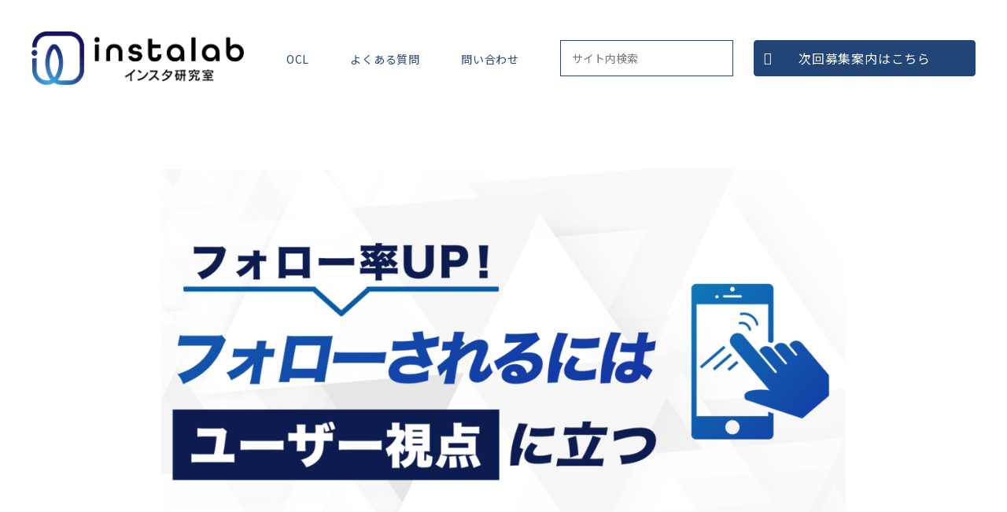

--- FILE ---
content_type: text/html; charset=UTF-8
request_url: https://instalabo.net/%E3%83%95%E3%82%A9%E3%83%AD%E3%83%AF%E3%83%BC%E3%82%92%E4%BC%B8%E3%81%B0%E3%81%97%E3%81%9F%E3%81%84/71241/
body_size: 12492
content:
<!DOCTYPE html>
<html lang="ja">
<head>
<meta charset="utf-8">
<meta http-equiv="X-UA-Compatible" content="IE=edge">
<meta name="viewport" content="width=device-width, initial-scale=1">
<link href="https://instalabo.net/wp-content/themes/instalabo/style.css?ver=1.21" rel="stylesheet">
<link rel="stylesheet" type="text/css" href="https://instalabo.net/wp-content/themes/instalabo/assets/slick/slick.css"/>
<link rel="stylesheet" type="text/css" href="https://instalabo.net/wp-content/themes/instalabo/assets/slick/slick-theme.css"/>
<!-- jQuery読み込み -->
<link rel="stylesheet" href="https://use.typekit.net/xsc1fdj.css"><style id='wp-img-auto-sizes-contain-inline-css' type='text/css'>img:is([sizes=auto i],[sizes^="auto," i]){contain-intrinsic-size:3000px 1500px}</style><style id='wp-emoji-styles-inline-css' type='text/css'>img.wp-smiley,img.emoji{display:inline!important;border:none!important;box-shadow:none!important;height:1em!important;width:1em!important;margin:0 .07em!important;vertical-align:-.1em!important;background:none!important;padding:0!important}</style><style id='wp-block-library-inline-css' type='text/css'>:root{--wp-block-synced-color:#7a00df;--wp-block-synced-color--rgb:122 , 0 , 223;--wp-bound-block-color:var(--wp-block-synced-color);--wp-editor-canvas-background:#ddd;--wp-admin-theme-color:#007cba;--wp-admin-theme-color--rgb:0 , 124 , 186;--wp-admin-theme-color-darker-10:#006ba1;--wp-admin-theme-color-darker-10--rgb:0 , 107 , 160.5;--wp-admin-theme-color-darker-20:#005a87;--wp-admin-theme-color-darker-20--rgb:0 , 90 , 135;--wp-admin-border-width-focus:2px}@media (min-resolution:192dpi){:root{--wp-admin-border-width-focus:1.5px}}.wp-element-button{cursor:pointer}:root .has-very-light-gray-background-color{background-color:#eee}:root .has-very-dark-gray-background-color{background-color:#313131}:root .has-very-light-gray-color{color:#eee}:root .has-very-dark-gray-color{color:#313131}:root .has-vivid-green-cyan-to-vivid-cyan-blue-gradient-background{background:linear-gradient(135deg,#00d084,#0693e3)}:root .has-purple-crush-gradient-background{background:linear-gradient(135deg,#34e2e4,#4721fb 50%,#ab1dfe)}:root .has-hazy-dawn-gradient-background{background:linear-gradient(135deg,#faaca8,#dad0ec)}:root .has-subdued-olive-gradient-background{background:linear-gradient(135deg,#fafae1,#67a671)}:root .has-atomic-cream-gradient-background{background:linear-gradient(135deg,#fdd79a,#004a59)}:root .has-nightshade-gradient-background{background:linear-gradient(135deg,#330968,#31cdcf)}:root .has-midnight-gradient-background{background:linear-gradient(135deg,#020381,#2874fc)}:root{--wp--preset--font-size--normal:16px;--wp--preset--font-size--huge:42px}.has-regular-font-size{font-size:1em}.has-larger-font-size{font-size:2.625em}.has-normal-font-size{font-size:var(--wp--preset--font-size--normal)}.has-huge-font-size{font-size:var(--wp--preset--font-size--huge)}.has-text-align-center{text-align:center}.has-text-align-left{text-align:left}.has-text-align-right{text-align:right}.has-fit-text{white-space:nowrap!important}#end-resizable-editor-section{display:none}.aligncenter{clear:both}.items-justified-left{justify-content:flex-start}.items-justified-center{justify-content:center}.items-justified-right{justify-content:flex-end}.items-justified-space-between{justify-content:space-between}.screen-reader-text{border:0;clip-path:inset(50%);height:1px;margin:-1px;overflow:hidden;padding:0;position:absolute;width:1px;word-wrap:normal!important}.screen-reader-text:focus{background-color:#ddd;clip-path:none;color:#444;display:block;font-size:1em;height:auto;left:5px;line-height:normal;padding:15px 23px 14px;text-decoration:none;top:5px;width:auto;z-index:100000}html :where(.has-border-color){border-style:solid}html :where([style*=border-top-color]){border-top-style:solid}html :where([style*=border-right-color]){border-right-style:solid}html :where([style*=border-bottom-color]){border-bottom-style:solid}html :where([style*=border-left-color]){border-left-style:solid}html :where([style*=border-width]){border-style:solid}html :where([style*=border-top-width]){border-top-style:solid}html :where([style*=border-right-width]){border-right-style:solid}html :where([style*=border-bottom-width]){border-bottom-style:solid}html :where([style*=border-left-width]){border-left-style:solid}html :where(img[class*=wp-image-]){height:auto;max-width:100%}:where(figure){margin:0 0 1em}html :where(.is-position-sticky){--wp-admin--admin-bar--position-offset:var(--wp-admin--admin-bar--height,0)}@media screen and (max-width:600px){html :where(.is-position-sticky){--wp-admin--admin-bar--position-offset:0}}</style><style id='wp-block-heading-inline-css' type='text/css'>h1:where(.wp-block-heading).has-background,h2:where(.wp-block-heading).has-background,h3:where(.wp-block-heading).has-background,h4:where(.wp-block-heading).has-background,h5:where(.wp-block-heading).has-background,h6:where(.wp-block-heading).has-background{padding:1.25em 2.375em}h1.has-text-align-left[style*=writing-mode]:where([style*=vertical-lr]),h1.has-text-align-right[style*=writing-mode]:where([style*=vertical-rl]),h2.has-text-align-left[style*=writing-mode]:where([style*=vertical-lr]),h2.has-text-align-right[style*=writing-mode]:where([style*=vertical-rl]),h3.has-text-align-left[style*=writing-mode]:where([style*=vertical-lr]),h3.has-text-align-right[style*=writing-mode]:where([style*=vertical-rl]),h4.has-text-align-left[style*=writing-mode]:where([style*=vertical-lr]),h4.has-text-align-right[style*=writing-mode]:where([style*=vertical-rl]),h5.has-text-align-left[style*=writing-mode]:where([style*=vertical-lr]),h5.has-text-align-right[style*=writing-mode]:where([style*=vertical-rl]),h6.has-text-align-left[style*=writing-mode]:where([style*=vertical-lr]),h6.has-text-align-right[style*=writing-mode]:where([style*=vertical-rl]){rotate:180deg}</style><style id='wp-block-image-inline-css' type='text/css'>.wp-block-image>a,.wp-block-image>figure>a{display:inline-block}.wp-block-image img{box-sizing:border-box;height:auto;max-width:100%;vertical-align:bottom}@media not (prefers-reduced-motion){.wp-block-image img.hide{visibility:hidden}.wp-block-image img.show{animation:show-content-image .4s}}.wp-block-image[style*="border-radius"] img,.wp-block-image[style*="border-radius"]>a{border-radius:inherit}.wp-block-image.has-custom-border img{box-sizing:border-box}.wp-block-image.aligncenter{text-align:center}.wp-block-image.alignfull>a,.wp-block-image.alignwide>a{width:100%}.wp-block-image.alignfull img,.wp-block-image.alignwide img{height:auto;width:100%}.wp-block-image .aligncenter,.wp-block-image .alignleft,.wp-block-image .alignright,.wp-block-image.aligncenter,.wp-block-image.alignleft,.wp-block-image.alignright{display:table}.wp-block-image .aligncenter>figcaption,.wp-block-image .alignleft>figcaption,.wp-block-image .alignright>figcaption,.wp-block-image.aligncenter>figcaption,.wp-block-image.alignleft>figcaption,.wp-block-image.alignright>figcaption{caption-side:bottom;display:table-caption}.wp-block-image .alignleft{float:left;margin:.5em 1em .5em 0}.wp-block-image .alignright{float:right;margin:.5em 0 .5em 1em}.wp-block-image .aligncenter{margin-left:auto;margin-right:auto}.wp-block-image :where(figcaption){margin-bottom:1em;margin-top:.5em}.wp-block-image.is-style-circle-mask img{border-radius:9999px}@supports ((-webkit-mask-image:none) or (mask-image:none)) or (-webkit-mask-image:none){.wp-block-image.is-style-circle-mask img{border-radius:0;-webkit-mask-image:url('data:image/svg+xml;utf8,<svg viewBox="0 0 100 100" xmlns="http://www.w3.org/2000/svg"><circle cx="50" cy="50" r="50"/></svg>');mask-image:url('data:image/svg+xml;utf8,<svg viewBox="0 0 100 100" xmlns="http://www.w3.org/2000/svg"><circle cx="50" cy="50" r="50"/></svg>');mask-mode:alpha;-webkit-mask-position:center;mask-position:center;-webkit-mask-repeat:no-repeat;mask-repeat:no-repeat;-webkit-mask-size:contain;mask-size:contain}}:root :where(.wp-block-image.is-style-rounded img,.wp-block-image .is-style-rounded img){border-radius:9999px}.wp-block-image figure{margin:0}.wp-lightbox-container{display:flex;flex-direction:column;position:relative}.wp-lightbox-container img{cursor:zoom-in}.wp-lightbox-container img:hover+button{opacity:1}.wp-lightbox-container button{align-items:center;backdrop-filter:blur(16px) saturate(180%);background-color:#5a5a5a40;border:none;border-radius:4px;cursor:zoom-in;display:flex;height:20px;justify-content:center;opacity:0;padding:0;position:absolute;right:16px;text-align:center;top:16px;width:20px;z-index:100}@media not (prefers-reduced-motion){.wp-lightbox-container button{transition:opacity .2s ease}}.wp-lightbox-container button:focus-visible{outline:3px auto #5a5a5a40;outline:3px auto -webkit-focus-ring-color;outline-offset:3px}.wp-lightbox-container button:hover{cursor:pointer;opacity:1}.wp-lightbox-container button:focus{opacity:1}.wp-lightbox-container button:focus,.wp-lightbox-container button:hover,.wp-lightbox-container button:not(:hover):not(:active):not(.has-background){background-color:#5a5a5a40;border:none}.wp-lightbox-overlay{box-sizing:border-box;cursor:zoom-out;height:100vh;left:0;overflow:hidden;position:fixed;top:0;visibility:hidden;width:100%;z-index:100000}.wp-lightbox-overlay .close-button{align-items:center;cursor:pointer;display:flex;justify-content:center;min-height:40px;min-width:40px;padding:0;position:absolute;right:calc(env(safe-area-inset-right) + 16px);top:calc(env(safe-area-inset-top) + 16px);z-index:5000000}.wp-lightbox-overlay .close-button:focus,.wp-lightbox-overlay .close-button:hover,.wp-lightbox-overlay .close-button:not(:hover):not(:active):not(.has-background){background:none;border:none}.wp-lightbox-overlay .lightbox-image-container{height:var(--wp--lightbox-container-height);left:50%;overflow:hidden;position:absolute;top:50%;transform:translate(-50%,-50%);transform-origin:top left;width:var(--wp--lightbox-container-width);z-index:9999999999}.wp-lightbox-overlay .wp-block-image{align-items:center;box-sizing:border-box;display:flex;height:100%;justify-content:center;margin:0;position:relative;transform-origin:0 0;width:100%;z-index:3000000}.wp-lightbox-overlay .wp-block-image img{height:var(--wp--lightbox-image-height);min-height:var(--wp--lightbox-image-height);min-width:var(--wp--lightbox-image-width);width:var(--wp--lightbox-image-width)}.wp-lightbox-overlay .wp-block-image figcaption{display:none}.wp-lightbox-overlay button{background:none;border:none}.wp-lightbox-overlay .scrim{background-color:#fff;height:100%;opacity:.9;position:absolute;width:100%;z-index:2000000}.wp-lightbox-overlay.active{visibility:visible}@media not (prefers-reduced-motion){.wp-lightbox-overlay.active{animation:turn-on-visibility .25s both}.wp-lightbox-overlay.active img{animation:turn-on-visibility .35s both}.wp-lightbox-overlay.show-closing-animation:not(.active){animation:turn-off-visibility .35s both}.wp-lightbox-overlay.show-closing-animation:not(.active) img{animation:turn-off-visibility .25s both}.wp-lightbox-overlay.zoom.active{animation:none;opacity:1;visibility:visible}.wp-lightbox-overlay.zoom.active .lightbox-image-container{animation:lightbox-zoom-in .4s}.wp-lightbox-overlay.zoom.active .lightbox-image-container img{animation:none}.wp-lightbox-overlay.zoom.active .scrim{animation:turn-on-visibility .4s forwards}.wp-lightbox-overlay.zoom.show-closing-animation:not(.active){animation:none}.wp-lightbox-overlay.zoom.show-closing-animation:not(.active) .lightbox-image-container{animation:lightbox-zoom-out .4s}.wp-lightbox-overlay.zoom.show-closing-animation:not(.active) .lightbox-image-container img{animation:none}.wp-lightbox-overlay.zoom.show-closing-animation:not(.active) .scrim{animation:turn-off-visibility .4s forwards}}@keyframes show-content-image{0%{visibility:hidden}99%{visibility:hidden}to{visibility:visible}}@keyframes turn-on-visibility{0%{opacity:0}to{opacity:1}}@keyframes turn-off-visibility{0%{opacity:1;visibility:visible}99%{opacity:0;visibility:visible}to{opacity:0;visibility:hidden}}@keyframes lightbox-zoom-in{0%{transform:translate(calc((-100vw + var(--wp--lightbox-scrollbar-width))/2 + var(--wp--lightbox-initial-left-position)),calc(-50vh + var(--wp--lightbox-initial-top-position))) scale(var(--wp--lightbox-scale))}to{transform:translate(-50%,-50%) scale(1)}}@keyframes lightbox-zoom-out{0%{transform:translate(-50%,-50%) scale(1);visibility:visible}99%{visibility:visible}to{transform:translate(calc((-100vw + var(--wp--lightbox-scrollbar-width))/2 + var(--wp--lightbox-initial-left-position)),calc(-50vh + var(--wp--lightbox-initial-top-position))) scale(var(--wp--lightbox-scale));visibility:hidden}}</style><style id='wp-block-paragraph-inline-css' type='text/css'>.is-small-text{font-size:.875em}.is-regular-text{font-size:1em}.is-large-text{font-size:2.25em}.is-larger-text{font-size:3em}.has-drop-cap:not(:focus):first-letter{float:left;font-size:8.4em;font-style:normal;font-weight:100;line-height:.68;margin:.05em .1em 0 0;text-transform:uppercase}body.rtl .has-drop-cap:not(:focus):first-letter{float:none;margin-left:.1em}p.has-drop-cap.has-background{overflow:hidden}:root :where(p.has-background){padding:1.25em 2.375em}:where(p.has-text-color:not(.has-link-color)) a{color:inherit}p.has-text-align-left[style*="writing-mode:vertical-lr"],p.has-text-align-right[style*="writing-mode:vertical-rl"]{rotate:180deg}</style><style id='global-styles-inline-css' type='text/css'>:root{--wp--preset--aspect-ratio--square:1;--wp--preset--aspect-ratio--4-3: 4/3;--wp--preset--aspect-ratio--3-4: 3/4;--wp--preset--aspect-ratio--3-2: 3/2;--wp--preset--aspect-ratio--2-3: 2/3;--wp--preset--aspect-ratio--16-9: 16/9;--wp--preset--aspect-ratio--9-16: 9/16;--wp--preset--color--black:#000;--wp--preset--color--cyan-bluish-gray:#abb8c3;--wp--preset--color--white:#fff;--wp--preset--color--pale-pink:#f78da7;--wp--preset--color--vivid-red:#cf2e2e;--wp--preset--color--luminous-vivid-orange:#ff6900;--wp--preset--color--luminous-vivid-amber:#fcb900;--wp--preset--color--light-green-cyan:#7bdcb5;--wp--preset--color--vivid-green-cyan:#00d084;--wp--preset--color--pale-cyan-blue:#8ed1fc;--wp--preset--color--vivid-cyan-blue:#0693e3;--wp--preset--color--vivid-purple:#9b51e0;--wp--preset--gradient--vivid-cyan-blue-to-vivid-purple:linear-gradient(135deg,#0693e3 0%,#9b51e0 100%);--wp--preset--gradient--light-green-cyan-to-vivid-green-cyan:linear-gradient(135deg,#7adcb4 0%,#00d082 100%);--wp--preset--gradient--luminous-vivid-amber-to-luminous-vivid-orange:linear-gradient(135deg,#fcb900 0%,#ff6900 100%);--wp--preset--gradient--luminous-vivid-orange-to-vivid-red:linear-gradient(135deg,#ff6900 0%,#cf2e2e 100%);--wp--preset--gradient--very-light-gray-to-cyan-bluish-gray:linear-gradient(135deg,#eee 0%,#a9b8c3 100%);--wp--preset--gradient--cool-to-warm-spectrum:linear-gradient(135deg,#4aeadc 0%,#9778d1 20%,#cf2aba 40%,#ee2c82 60%,#fb6962 80%,#fef84c 100%);--wp--preset--gradient--blush-light-purple:linear-gradient(135deg,#ffceec 0%,#9896f0 100%);--wp--preset--gradient--blush-bordeaux:linear-gradient(135deg,#fecda5 0%,#fe2d2d 50%,#6b003e 100%);--wp--preset--gradient--luminous-dusk:linear-gradient(135deg,#ffcb70 0%,#c751c0 50%,#4158d0 100%);--wp--preset--gradient--pale-ocean:linear-gradient(135deg,#fff5cb 0%,#b6e3d4 50%,#33a7b5 100%);--wp--preset--gradient--electric-grass:linear-gradient(135deg,#caf880 0%,#71ce7e 100%);--wp--preset--gradient--midnight:linear-gradient(135deg,#020381 0%,#2874fc 100%);--wp--preset--font-size--small:13px;--wp--preset--font-size--medium:20px;--wp--preset--font-size--large:36px;--wp--preset--font-size--x-large:42px;--wp--preset--spacing--20:.44rem;--wp--preset--spacing--30:.67rem;--wp--preset--spacing--40:1rem;--wp--preset--spacing--50:1.5rem;--wp--preset--spacing--60:2.25rem;--wp--preset--spacing--70:3.38rem;--wp--preset--spacing--80:5.06rem;--wp--preset--shadow--natural:6px 6px 9px rgba(0,0,0,.2);--wp--preset--shadow--deep:12px 12px 50px rgba(0,0,0,.4);--wp--preset--shadow--sharp:6px 6px 0 rgba(0,0,0,.2);--wp--preset--shadow--outlined:6px 6px 0 -3px #fff , 6px 6px #000;--wp--preset--shadow--crisp:6px 6px 0 #000}:where(.is-layout-flex){gap:.5em}:where(.is-layout-grid){gap:.5em}body .is-layout-flex{display:flex}.is-layout-flex{flex-wrap:wrap;align-items:center}.is-layout-flex > :is(*, div){margin:0}body .is-layout-grid{display:grid}.is-layout-grid > :is(*, div){margin:0}:where(.wp-block-columns.is-layout-flex){gap:2em}:where(.wp-block-columns.is-layout-grid){gap:2em}:where(.wp-block-post-template.is-layout-flex){gap:1.25em}:where(.wp-block-post-template.is-layout-grid){gap:1.25em}.has-black-color{color:var(--wp--preset--color--black)!important}.has-cyan-bluish-gray-color{color:var(--wp--preset--color--cyan-bluish-gray)!important}.has-white-color{color:var(--wp--preset--color--white)!important}.has-pale-pink-color{color:var(--wp--preset--color--pale-pink)!important}.has-vivid-red-color{color:var(--wp--preset--color--vivid-red)!important}.has-luminous-vivid-orange-color{color:var(--wp--preset--color--luminous-vivid-orange)!important}.has-luminous-vivid-amber-color{color:var(--wp--preset--color--luminous-vivid-amber)!important}.has-light-green-cyan-color{color:var(--wp--preset--color--light-green-cyan)!important}.has-vivid-green-cyan-color{color:var(--wp--preset--color--vivid-green-cyan)!important}.has-pale-cyan-blue-color{color:var(--wp--preset--color--pale-cyan-blue)!important}.has-vivid-cyan-blue-color{color:var(--wp--preset--color--vivid-cyan-blue)!important}.has-vivid-purple-color{color:var(--wp--preset--color--vivid-purple)!important}.has-black-background-color{background-color:var(--wp--preset--color--black)!important}.has-cyan-bluish-gray-background-color{background-color:var(--wp--preset--color--cyan-bluish-gray)!important}.has-white-background-color{background-color:var(--wp--preset--color--white)!important}.has-pale-pink-background-color{background-color:var(--wp--preset--color--pale-pink)!important}.has-vivid-red-background-color{background-color:var(--wp--preset--color--vivid-red)!important}.has-luminous-vivid-orange-background-color{background-color:var(--wp--preset--color--luminous-vivid-orange)!important}.has-luminous-vivid-amber-background-color{background-color:var(--wp--preset--color--luminous-vivid-amber)!important}.has-light-green-cyan-background-color{background-color:var(--wp--preset--color--light-green-cyan)!important}.has-vivid-green-cyan-background-color{background-color:var(--wp--preset--color--vivid-green-cyan)!important}.has-pale-cyan-blue-background-color{background-color:var(--wp--preset--color--pale-cyan-blue)!important}.has-vivid-cyan-blue-background-color{background-color:var(--wp--preset--color--vivid-cyan-blue)!important}.has-vivid-purple-background-color{background-color:var(--wp--preset--color--vivid-purple)!important}.has-black-border-color{border-color:var(--wp--preset--color--black)!important}.has-cyan-bluish-gray-border-color{border-color:var(--wp--preset--color--cyan-bluish-gray)!important}.has-white-border-color{border-color:var(--wp--preset--color--white)!important}.has-pale-pink-border-color{border-color:var(--wp--preset--color--pale-pink)!important}.has-vivid-red-border-color{border-color:var(--wp--preset--color--vivid-red)!important}.has-luminous-vivid-orange-border-color{border-color:var(--wp--preset--color--luminous-vivid-orange)!important}.has-luminous-vivid-amber-border-color{border-color:var(--wp--preset--color--luminous-vivid-amber)!important}.has-light-green-cyan-border-color{border-color:var(--wp--preset--color--light-green-cyan)!important}.has-vivid-green-cyan-border-color{border-color:var(--wp--preset--color--vivid-green-cyan)!important}.has-pale-cyan-blue-border-color{border-color:var(--wp--preset--color--pale-cyan-blue)!important}.has-vivid-cyan-blue-border-color{border-color:var(--wp--preset--color--vivid-cyan-blue)!important}.has-vivid-purple-border-color{border-color:var(--wp--preset--color--vivid-purple)!important}.has-vivid-cyan-blue-to-vivid-purple-gradient-background{background:var(--wp--preset--gradient--vivid-cyan-blue-to-vivid-purple)!important}.has-light-green-cyan-to-vivid-green-cyan-gradient-background{background:var(--wp--preset--gradient--light-green-cyan-to-vivid-green-cyan)!important}.has-luminous-vivid-amber-to-luminous-vivid-orange-gradient-background{background:var(--wp--preset--gradient--luminous-vivid-amber-to-luminous-vivid-orange)!important}.has-luminous-vivid-orange-to-vivid-red-gradient-background{background:var(--wp--preset--gradient--luminous-vivid-orange-to-vivid-red)!important}.has-very-light-gray-to-cyan-bluish-gray-gradient-background{background:var(--wp--preset--gradient--very-light-gray-to-cyan-bluish-gray)!important}.has-cool-to-warm-spectrum-gradient-background{background:var(--wp--preset--gradient--cool-to-warm-spectrum)!important}.has-blush-light-purple-gradient-background{background:var(--wp--preset--gradient--blush-light-purple)!important}.has-blush-bordeaux-gradient-background{background:var(--wp--preset--gradient--blush-bordeaux)!important}.has-luminous-dusk-gradient-background{background:var(--wp--preset--gradient--luminous-dusk)!important}.has-pale-ocean-gradient-background{background:var(--wp--preset--gradient--pale-ocean)!important}.has-electric-grass-gradient-background{background:var(--wp--preset--gradient--electric-grass)!important}.has-midnight-gradient-background{background:var(--wp--preset--gradient--midnight)!important}.has-small-font-size{font-size:var(--wp--preset--font-size--small)!important}.has-medium-font-size{font-size:var(--wp--preset--font-size--medium)!important}.has-large-font-size{font-size:var(--wp--preset--font-size--large)!important}.has-x-large-font-size{font-size:var(--wp--preset--font-size--x-large)!important}</style><style id='classic-theme-styles-inline-css' type='text/css'>.wp-block-button__link{color:#fff;background-color:#32373c;border-radius:9999px;box-shadow:none;text-decoration:none;padding:calc(.667em + 2px) calc(1.333em + 2px);font-size:1.125em}.wp-block-file__button{background:#32373c;color:#fff;text-decoration:none}</style><link rel='stylesheet' id='contact-form-7-css' href='https://instalabo.net/wp-content/plugins/contact-form-7/includes/css/styles.css?ver=5.8.1' type='text/css' media='all'/><link rel='stylesheet' id='swpm.common-css' href='https://instalabo.net/wp-content/plugins/simple-membership/css/swpm.common.css?ver=4.7.0' type='text/css' media='all'/><link rel='stylesheet' id='woocommerce-layout-css' href='https://instalabo.net/wp-content/plugins/woocommerce/assets/css/woocommerce-layout.css?ver=8.1.3' type='text/css' media='all'/><link rel='stylesheet' id='woocommerce-smallscreen-css' href='https://instalabo.net/wp-content/plugins/woocommerce/assets/css/woocommerce-smallscreen.css?ver=8.1.3' type='text/css' media='only screen and (max-width: 768px)'/><link rel='stylesheet' id='woocommerce-general-css' href='https://instalabo.net/wp-content/plugins/woocommerce/assets/css/woocommerce.css?ver=8.1.3' type='text/css' media='all'/><style id='woocommerce-inline-inline-css' type='text/css'>.woocommerce form .form-row .required{visibility:visible}</style><link rel='stylesheet' id='xo-slider-css' href='https://instalabo.net/wp-content/plugins/xo-liteslider/css/base.min.css?ver=3.8.6' type='text/css' media='all'/><link rel='stylesheet' id='xo-swiper-css' href='https://instalabo.net/wp-content/plugins/xo-liteslider/assets/vendor/swiper/swiper-bundle.min.css?ver=3.8.6' type='text/css' media='all'/><script src="//ajax.googleapis.com/ajax/libs/jquery/1.11.3/jquery.min.js"></script>
<script src="//kit.fontawesome.com/915814feea.js" crossorigin="anonymous"></script>
<script type="text/javascript" src="https://instalabo.net/wp-content/themes/instalabo/assets/slick/slick.min.js"></script>
<!-- font -->
<title>【フォロー率UP！】占いでわかる！？人が興味を持つ原理原則とは &#8211; インスタ研究室</title>
<meta name='robots' content='max-image-preview:large'/>
<link rel="alternate" type="application/rss+xml" title="インスタ研究室 &raquo; 【フォロー率UP！】占いでわかる！？人が興味を持つ原理原則とは のコメントのフィード" href="https://instalabo.net/%e3%83%95%e3%82%a9%e3%83%ad%e3%83%af%e3%83%bc%e3%82%92%e4%bc%b8%e3%81%b0%e3%81%97%e3%81%9f%e3%81%84/71241/feed/"/>
<link rel="alternate" title="oEmbed (JSON)" type="application/json+oembed" href="https://instalabo.net/wp-json/oembed/1.0/embed?url=https%3A%2F%2Finstalabo.net%2F%25e3%2583%2595%25e3%2582%25a9%25e3%2583%25ad%25e3%2583%25af%25e3%2583%25bc%25e3%2582%2592%25e4%25bc%25b8%25e3%2581%25b0%25e3%2581%2597%25e3%2581%259f%25e3%2581%2584%2F71241%2F"/>
<link rel="alternate" title="oEmbed (XML)" type="text/xml+oembed" href="https://instalabo.net/wp-json/oembed/1.0/embed?url=https%3A%2F%2Finstalabo.net%2F%25e3%2583%2595%25e3%2582%25a9%25e3%2583%25ad%25e3%2583%25af%25e3%2583%25bc%25e3%2582%2592%25e4%25bc%25b8%25e3%2581%25b0%25e3%2581%2597%25e3%2581%259f%25e3%2581%2584%2F71241%2F&#038;format=xml"/>
<script type="text/javascript" src="https://instalabo.net/wp-includes/js/jquery/jquery.min.js?ver=3.7.1" id="jquery-core-js"></script>
<script type="text/javascript" src="https://instalabo.net/wp-includes/js/jquery/jquery-migrate.min.js?ver=3.4.1" id="jquery-migrate-js"></script>
<link rel="https://api.w.org/" href="https://instalabo.net/wp-json/"/><link rel="alternate" title="JSON" type="application/json" href="https://instalabo.net/wp-json/wp/v2/posts/71241"/><link rel="EditURI" type="application/rsd+xml" title="RSD" href="https://instalabo.net/xmlrpc.php?rsd"/>
<meta name="generator" content="WordPress 6.9"/>
<meta name="generator" content="WooCommerce 8.1.3"/>
<link rel="canonical" href="https://instalabo.net/%e3%83%95%e3%82%a9%e3%83%ad%e3%83%af%e3%83%bc%e3%82%92%e4%bc%b8%e3%81%b0%e3%81%97%e3%81%9f%e3%81%84/71241/"/>
<link rel='shortlink' href='https://instalabo.net/?p=71241'/>
<noscript><style>.woocommerce-product-gallery{opacity:1!important}</style></noscript>
<link rel="icon" href="https://instalabo.net/wp-content/uploads/2022/05/cropped-IMG_3267-1-32x32.jpg" sizes="32x32"/>
<link rel="icon" href="https://instalabo.net/wp-content/uploads/2022/05/cropped-IMG_3267-1-192x192.jpg" sizes="192x192"/>
<link rel="apple-touch-icon" href="https://instalabo.net/wp-content/uploads/2022/05/cropped-IMG_3267-1-180x180.jpg"/>
<meta name="msapplication-TileImage" content="https://instalabo.net/wp-content/uploads/2022/05/cropped-IMG_3267-1-270x270.jpg"/>
<!-- Google Tag Manager -->
<script>(function(w,d,s,l,i){w[l]=w[l]||[];w[l].push({'gtm.start':new Date().getTime(),event:'gtm.js'});var f=d.getElementsByTagName(s)[0],j=d.createElement(s),dl=l!='dataLayer'?'&l='+l:'';j.async=true;j.src='https://www.googletagmanager.com/gtm.js?id='+i+dl;f.parentNode.insertBefore(j,f);})(window,document,'script','dataLayer','GTM-T9JT3D2');</script>
<!-- End Google Tag Manager -->
   <!-- 2023/3/20 本山noindex設定  -->
</head>
<body><noscript><meta HTTP-EQUIV="refresh" content="0;url='https://instalabo.net/%E3%83%95%E3%82%A9%E3%83%AD%E3%83%AF%E3%83%BC%E3%82%92%E4%BC%B8%E3%81%B0%E3%81%97%E3%81%9F%E3%81%84/71241/?PageSpeed=noscript'" /><style><!--table,div,span,font,p{display:none} --></style><div style="display:block">Please click <a href="https://instalabo.net/%E3%83%95%E3%82%A9%E3%83%AD%E3%83%AF%E3%83%BC%E3%82%92%E4%BC%B8%E3%81%B0%E3%81%97%E3%81%9F%E3%81%84/71241/?PageSpeed=noscript">here</a> if you are not redirected within a few seconds.</div></noscript>
<!-- Google Tag Manager (noscript) -->
<noscript><iframe src="https://www.googletagmanager.com/ns.html?id=GTM-T9JT3D2" height="0" width="0" style="display:none;visibility:hidden"></iframe></noscript>
<!-- End Google Tag Manager (noscript) -->
<header class="header">
<div class="header__wrap">
<div class="header__logo">
<a href="https://instalabo.net/">
<img src="https://instalabo.net/wp-content/themes/instalabo/assets/images/logo--blue.png" alt="インスタ研究室">
</a>
</div>
<div class="header__navi">
<div class="header-navi">
<div class="header-navi__item">
<a href="https://instalabo.net/blogs/">
OCL
</a>
</div>
<div class="header-navi__item">
<a href="https://instalabo.net/q-and-a/">
よくある質問
</a>
</div>
<div class="header-navi__item">
<a href="https://instalabo.net/contact/">
問い合わせ
</a>
</div>
<div class="header-navi__item pc_only">
<form action="https://instalabo.net/" method="get" autocomplete="off">
<div class="side-search">
<div class="side-search__wrap">
<div class="side-search__input">
<input type="text" name="s" placeholder="サイト内検索">
</div>
<div class="side-search__btn">
<button>
<i class="fas fa-search"></i>
</button>
</div>
</div>
</div>
</form>
</div>
</div>
</div>
<div class="header__btn">
<a href='https://line.me/R/ti/p/%40086rwfpn' class=" header-register-btn">
次回募集案内はこちら
</a>
</div>
<div class="header__sp-menu">
<div class="sp-menu">
<div class="menu-trigger">
<span></span>
<span></span>
<span></span>
</div>
<div class="sp-navi">
<a href="https://instalabo.net/blogs/" class="sp-navi__item">
OCL
</a>
<a href="https://instalabo.net/q-and-a/" class="sp-navi__item">
よくある質問
</a>
<a href="https://instalabo.net/contact/" class="sp-navi__item">
問い合わせ
</a>
<div class="sp-navi__item">
<a href="https://line.me/R/ti/p/%40086rwfpn" class="header-register-btn">
次回募集案内はこちら
</a>
</div>
</div>
</div>
</div>
</div>
</header>
<div class="single-page" id="single-page">
<div class="container">
<div class="single-page__cats">
<div class="page-cat-list">
<a href="https://instalabo.net/category/n-magazine/" class="page-cat-list__item">
エヌマガ </a>
<a href="https://instalabo.net/category/%e3%82%b5%e3%83%ad%e3%83%b3%e3%81%ae%e4%bd%bf%e3%81%84%e6%96%b9/" class="page-cat-list__item">
サロンの使い方 </a>
<a href="https://instalabo.net/category/%e3%82%b9%e3%83%88%e3%83%bc%e3%83%aa%e3%83%bc%e3%82%ba%e9%81%8b%e7%94%a8/" class="page-cat-list__item">
ストーリーズ運用 </a>
<a href="https://instalabo.net/category/seminar/" class="page-cat-list__item">
セミナー記事 </a>
<a href="https://instalabo.net/category/%e3%83%95%e3%82%a9%e3%83%ad%e3%83%af%e3%83%bc%e3%82%92%e4%bc%b8%e3%81%b0%e3%81%97%e3%81%9f%e3%81%84/" class="page-cat-list__item">
フォロワーを伸ばしたい </a>
<a href="https://instalabo.net/category/mind/" class="page-cat-list__item">
マインドを変えたい </a>
<a href="https://instalabo.net/category/%e3%81%be%e3%81%9a%e3%81%af%e6%8a%bc%e3%81%95%e3%81%88%e3%81%9f%e3%81%84%e3%82%a4%e3%83%b3%e3%82%b9%e3%82%bf%e9%81%8b%e7%94%a8%e3%81%ae%e5%9f%ba%e6%9c%ac/" class="page-cat-list__item">
まずは押さえたいインスタ運用の基本 </a>
<a href="https://instalabo.net/category/%e3%82%88%e3%81%8f%e3%81%82%e3%82%8b%e6%82%a9%e3%81%bf%e8%a7%a3%e6%b1%ba%e3%81%97%e3%81%be%e3%81%99/" class="page-cat-list__item">
よくある悩み解決します </a>
<a href="https://instalabo.net/category/radio/" class="page-cat-list__item">
ラジオ </a>
<a href="https://instalabo.net/category/roadmap/" class="page-cat-list__item">
ロードマップ </a>
<a href="https://instalabo.net/category/%e5%8b%95%e7%94%bb%e3%82%b3%e3%83%b3%e3%83%86%e3%83%b3%e3%83%84/" class="page-cat-list__item">
動画コンテンツ </a>
<a href="https://instalabo.net/category/%e5%8f%8e%e7%9b%8a%e3%82%92%e3%81%82%e3%81%92%e3%81%9f%e3%81%84/" class="page-cat-list__item">
収益をあげたい </a>
<a href="https://instalabo.net/category/taidankizi/" class="page-cat-list__item">
対談記事 </a>
<a href="https://instalabo.net/category/%e5%b0%82%e9%96%80%e7%9a%84%e3%81%aa%e3%81%93%e3%81%a8%e3%81%8c%e7%9f%a5%e3%82%8a%e3%81%9f%e3%81%84/" class="page-cat-list__item">
専門的なことが知りたい </a>
<a href="https://instalabo.net/category/%e6%95%99%e7%a7%91%e6%9b%b8%e3%82%b7%e3%83%aa%e3%83%bc%e3%82%ba/" class="page-cat-list__item">
教科書シリーズ </a>
<a href="https://instalabo.net/category/uncategorized/" class="page-cat-list__item">
月報 </a>
</div>
</div>
<div class="single-page__thumbnail">
<img width="1024" height="576" src="https://instalabo.net/wp-content/uploads/2023/11/11Aサムネイル（山口-桜介制作）-1024x576.png" class="attachment-large size-large wp-post-image" alt="" decoding="async" fetchpriority="high" srcset="https://instalabo.net/wp-content/uploads/2023/11/11Aサムネイル（山口-桜介制作）-1024x576.png 1024w, https://instalabo.net/wp-content/uploads/2023/11/11Aサムネイル（山口-桜介制作）-300x169.png 300w, https://instalabo.net/wp-content/uploads/2023/11/11Aサムネイル（山口-桜介制作）-768x432.png 768w, https://instalabo.net/wp-content/uploads/2023/11/11Aサムネイル（山口-桜介制作）-1536x864.png 1536w, https://instalabo.net/wp-content/uploads/2023/11/11Aサムネイル（山口-桜介制作）-600x338.png 600w, https://instalabo.net/wp-content/uploads/2023/11/11Aサムネイル（山口-桜介制作）.png 1920w" sizes="(max-width: 1024px) 100vw, 1024px"/> </div>
<div class="single-page__title">
【フォロー率UP！】占いでわかる！？人が興味を持つ原理原則とは </div>
<div class="single-page__term">
<span class="term-tag">
フォロワーを伸ばしたい </span>
</div>
<div class="single-page__date">
2023年11月27日 </div>
<div class="single-page__article">
<div class="wysiwyg">
<p></p>
<div>
<div class="voice clearfix left n_bottom">
<div class="icon">
<img decoding="async" src="https://instalabo.net/wp-content/uploads/2023/07/Aさん.png">
<div class="name">悩む人</div>
</div>
<div class="text sc_balloon left white">フォロー率が低い・・・なんで？<br/>
</div>
</div>
</div>
<div>
<div class="voice clearfix right n_bottom">
<div class="icon">
<img decoding="async" src="https://instalabo.net/wp-content/uploads/2021/02/エヌケンアイコン.jpg">
<div class="name">エヌケン</div>
</div>
<div class="text sc_balloon right white">ユーザーの視点に立って考えてみよう！</div>
</div>
</div>
<p><br></p>
<p>今回は、<span class="sc_marker" style="background: linear-gradient(transparent 50%,#ff6 50%);"><strong>ユーザーが誰かをフォローするときの心理</strong></span>について話をします。</p>
<p>この記事を読むと、<strong>フォローされるコツ</strong>がわかります。</p>
<p class="has-text-align-center">～この記事は<strong>５分</strong>で読めます～</p>
<div class="cta-box">
<div class="cta-box__text">
<i class="fas fa-lock"></i> この記事は有料会員限定記事です。
</div>
<div class="cta-box__btn">
<a href="https://instalabo.net/login?expage=https://instalabo.net/%E3%83%95%E3%82%A9%E3%83%AD%E3%83%AF%E3%83%BC%E3%82%92%E4%BC%B8%E3%81%B0%E3%81%97%E3%81%9F%E3%81%84/71241/" class="cta-box-btn">ログイン</a>
</div>
</div> </div>
</div>
<div class="single-page__navi">
<div class="prev">« <a href="https://instalabo.net/n-magazine/67983/" rel="prev">前の記事へ</a></div>
<div class="next"><a href="https://instalabo.net/%e3%81%be%e3%81%9a%e3%81%af%e6%8a%bc%e3%81%95%e3%81%88%e3%81%9f%e3%81%84%e3%82%a4%e3%83%b3%e3%82%b9%e3%82%bf%e9%81%8b%e7%94%a8%e3%81%ae%e5%9f%ba%e6%9c%ac/71091/" rel="next">次の記事へ</a> » </div>
</div>
<div class="blog-page__taglist blog-page__taglist--under blog-page__taglist-layout">
<div class="article-list-label">
<span>
タグ一覧
</span>
</div>
<ul>
<li><a href="https://instalabo.net/tag/ng/">NG</a></li> <li><a href="https://instalabo.net/tag/p2c/">P2C</a></li> <li><a href="https://instalabo.net/tag/%e3%82%a2%e3%82%ab%e3%82%a6%e3%83%b3%e3%83%88%e8%a8%ad%e8%a8%88/">アカウント設計</a></li> <li><a href="https://instalabo.net/tag/%e3%82%a2%e3%83%95%e3%82%a3%e3%83%aa%e3%82%a8%e3%82%a4%e3%83%88/">アフィリエイト</a></li> <li><a href="https://instalabo.net/tag/%e3%82%a4%e3%83%b3%e3%82%b5%e3%82%a4%e3%83%88/">インサイト</a></li> <li><a href="https://instalabo.net/tag/%e3%82%a4%e3%83%b3%e3%82%b9%e3%82%bf%e3%83%a9%e3%82%a4%e3%83%96/">インスタライブ</a></li> <li><a href="https://instalabo.net/tag/%e3%82%a8%e3%83%b3%e3%82%b2%e3%83%bc%e3%82%b8%e3%83%a1%e3%83%b3%e3%83%88/">エンゲージメント</a></li> <li><a href="https://instalabo.net/tag/shortmovie/">ショート動画</a></li> <li><a href="https://instalabo.net/tag/%e3%82%b9%e3%83%88%e3%83%bc%e3%83%aa%e3%83%bc%e3%82%ba/">ストーリーズ</a></li> <li><a href="https://instalabo.net/tag/%e3%82%bf%e3%83%bc%e3%82%b2%e3%83%83%e3%83%88/">ターゲット</a></li> <li><a href="https://instalabo.net/tag/%e3%83%86%e3%83%b3%e3%83%97%e3%83%ac%e3%83%bc%e3%83%88/">テンプレート</a></li> <li><a href="https://instalabo.net/tag/fan/">ファン化</a></li> <li><a href="https://instalabo.net/tag/%e3%83%96%e3%83%a9%e3%83%b3%e3%83%87%e3%82%a3%e3%83%b3%e3%82%b0/">ブランディング</a></li> <li><a href="https://instalabo.net/tag/%e3%83%9e%e3%83%bc%e3%82%b1%e3%83%86%e3%82%a3%e3%83%b3%e3%82%b0/">マーケティング</a></li> <li><a href="https://instalabo.net/tag/%e3%83%9e%e3%82%a4%e3%83%b3%e3%83%89/">マインド</a></li> <li><a href="https://instalabo.net/tag/%e3%83%9e%e3%83%8d%e3%82%bf%e3%82%a4%e3%82%ba/">マネタイズ</a></li> <li><a href="https://instalabo.net/tag/%e3%83%a9%e3%82%b8%e3%82%aa%e9%85%8d%e4%bf%a1/">ラジオ配信</a></li> <li><a href="https://instalabo.net/tag/%e3%83%aa%e3%82%b5%e3%83%bc%e3%83%81/">リサーチ</a></li> <li><a href="https://instalabo.net/tag/%e4%bc%81%e6%a5%ad%e3%82%b3%e3%83%a9%e3%83%9c/">企業コラボ</a></li> <li><a href="https://instalabo.net/tag/beginner/">初心者</a></li> <li><a href="https://instalabo.net/tag/%e5%b1%9e%e4%ba%ba%e6%80%a7/">属人性</a></li> <li><a href="https://instalabo.net/tag/operationagency/">運用代行</a></li> <li><a href="https://instalabo.net/tag/%e9%9b%86%e5%ae%a2/">集客</a></li></ul>
</div>
</div>
</div>
</div>
<div class="related-articles content" id="related-articles">
<div class="container">
<div class="head-body">
<div class="head-body__head">
<h2 class="normal-heading">
<span>人気記事</span>
</h2>
</div>
<div class="head-body__body">
<div class="head-body__body-content">
<div class="blog-card-list">
<div class="blog-card-list__item">
<a href="https://instalabo.net/uncategorized/151288/" class="blog-card post">
<div class="blog-card__img">
<div class="blog-card-img">
<div class="blog-card-img__wrap">
<img width="300" height="169" src="https://instalabo.net/wp-content/uploads/2026/01/重要-1-300x169.png" class="attachment-medium size-medium wp-post-image" alt="" decoding="async" loading="lazy" srcset="https://instalabo.net/wp-content/uploads/2026/01/重要-1-300x169.png 300w, https://instalabo.net/wp-content/uploads/2026/01/重要-1-1024x576.png 1024w, https://instalabo.net/wp-content/uploads/2026/01/重要-1-768x432.png 768w, https://instalabo.net/wp-content/uploads/2026/01/重要-1-1536x864.png 1536w, https://instalabo.net/wp-content/uploads/2026/01/重要-1-600x338.png 600w, https://instalabo.net/wp-content/uploads/2026/01/重要-1.png 1920w" sizes="auto, (max-width: 300px) 100vw, 300px"/> </div>
</div>
</div>
<div class="blog-card__text">
<div class="blog-card__term">
<span class="term-tag">
月報 </span>
<span class="term-tag limited">
<i class="fas fa-lock"></i> 有料会員限定
</span>
</div>
<div class="blog-card__description">
【重要】会員サイト移管のお知らせ </div>
<div class="blog-card__date">
2025年10月21日 </div>
<div class="blog-card__btn">
詳細はこちら
</div>
</div>
</a> </div>
<div class="blog-card-list__item">
<a href="https://instalabo.net/%e5%8f%8e%e7%9b%8a%e3%82%92%e3%81%82%e3%81%92%e3%81%9f%e3%81%84/54479/" class="blog-card post">
<div class="blog-card__img">
<div class="blog-card-img">
<div class="blog-card-img__wrap">
<img width="300" height="169" src="https://instalabo.net/wp-content/uploads/2023/07/P2Cの教科書-300x169.jpg" class="attachment-medium size-medium wp-post-image" alt="" decoding="async" loading="lazy" srcset="https://instalabo.net/wp-content/uploads/2023/07/P2Cの教科書-300x169.jpg 300w, https://instalabo.net/wp-content/uploads/2023/07/P2Cの教科書-1024x576.jpg 1024w, https://instalabo.net/wp-content/uploads/2023/07/P2Cの教科書-768x432.jpg 768w, https://instalabo.net/wp-content/uploads/2023/07/P2Cの教科書-1536x864.jpg 1536w, https://instalabo.net/wp-content/uploads/2023/07/P2Cの教科書-600x338.jpg 600w, https://instalabo.net/wp-content/uploads/2023/07/P2Cの教科書.jpg 1920w" sizes="auto, (max-width: 300px) 100vw, 300px"/> </div>
</div>
</div>
<div class="blog-card__text">
<div class="blog-card__term">
<span class="term-tag">
収益をあげたい </span>
<span class="term-tag">
専門的なことが知りたい </span>
<span class="term-tag">
教科書シリーズ </span>
</div>
<div class="blog-card__description">
P2Cの教科書〜インスタでモノを売る〜 </div>
<div class="blog-card__date">
2023年07月10日 </div>
<div class="blog-card__btn">
詳細はこちら
</div>
</div>
</a> </div>
<div class="blog-card-list__item">
<a href="https://instalabo.net/uncategorized/144504/" class="blog-card post">
<div class="blog-card__img">
<div class="blog-card-img">
<div class="blog-card-img__wrap">
<img width="300" height="169" src="https://instalabo.net/wp-content/uploads/2023/09/9月-300x169.jpg" class="attachment-medium size-medium wp-post-image" alt="" decoding="async" loading="lazy" srcset="https://instalabo.net/wp-content/uploads/2023/09/9月-300x169.jpg 300w, https://instalabo.net/wp-content/uploads/2023/09/9月-1024x576.jpg 1024w, https://instalabo.net/wp-content/uploads/2023/09/9月-768x432.jpg 768w, https://instalabo.net/wp-content/uploads/2023/09/9月-1536x864.jpg 1536w, https://instalabo.net/wp-content/uploads/2023/09/9月-600x338.jpg 600w, https://instalabo.net/wp-content/uploads/2023/09/9月.jpg 1920w" sizes="auto, (max-width: 300px) 100vw, 300px"/> </div>
</div>
</div>
<div class="blog-card__text">
<div class="blog-card__term">
<span class="term-tag">
月報 </span>
<span class="term-tag limited">
<i class="fas fa-lock"></i> 有料会員限定
</span>
</div>
<div class="blog-card__description">
9月月報 </div>
<div class="blog-card__date">
2025年10月04日 </div>
<div class="blog-card__btn">
詳細はこちら
</div>
</div>
</a> </div>
<div class="blog-card-list__item">
<a href="https://instalabo.net/seminar/141287/" class="blog-card post">
<div class="blog-card__img">
<div class="blog-card-img">
<div class="blog-card-img__wrap">
<img width="300" height="169" src="https://instalabo.net/wp-content/uploads/2025/09/nkS2506-2-samune-300x169.png" class="attachment-medium size-medium wp-post-image" alt="" decoding="async" loading="lazy" srcset="https://instalabo.net/wp-content/uploads/2025/09/nkS2506-2-samune-300x169.png 300w, https://instalabo.net/wp-content/uploads/2025/09/nkS2506-2-samune-1024x576.png 1024w, https://instalabo.net/wp-content/uploads/2025/09/nkS2506-2-samune-768x432.png 768w, https://instalabo.net/wp-content/uploads/2025/09/nkS2506-2-samune-1536x864.png 1536w, https://instalabo.net/wp-content/uploads/2025/09/nkS2506-2-samune-600x338.png 600w, https://instalabo.net/wp-content/uploads/2025/09/nkS2506-2-samune.png 1920w" sizes="auto, (max-width: 300px) 100vw, 300px"/> </div>
</div>
</div>
<div class="blog-card__text">
<div class="blog-card__term">
<span class="term-tag">
セミナー記事 </span>
<span class="term-tag limited">
<i class="fas fa-lock"></i> 有料会員限定
</span>
</div>
<div class="blog-card__description">
【中級者向け】SNS収益化のためのブランディング戦略 </div>
<div class="blog-card__date">
2025年09月09日 </div>
<div class="blog-card__btn">
詳細はこちら
</div>
</div>
</a> </div>
</div>
</div>
</div>
</div>
</div>
</div>
<footer class="footer">
<div class="container">
<div class="footer__wrap">
<div class="footer__logo">
<a href="https://instalabo.net/">
<img src="https://instalabo.net/wp-content/themes/instalabo/assets/images/logo--white.png" alt="インスタ研究室">
</a>
</div>
<div class="footer__text">
<div class="footer__menu">
<div class="footer-menu">
<div class="footer-menu__col">
<a href="https://instalabo.net/term-of-service/">
利用規約
</a>
<a href="https://instalabo.net/privacy-policy-2/">
プライバシーポリシー
</a>
<a href="https://instalabo.net/tradelaw">
特定商取引法に基づく表記
</a>
<a href="https://instalabo.net/contact/">
お問い合わせ
</a>
</div>
</div>
</div>
</div>
</div>
<div class="footer__legal">
© Copyright 2020
</div>
</div>
</footer>
<script>$(function(){$('a[href^="#"]').click(function(){var speed=500;var href=$(this).attr("href");var target=$(href=="#"||href==""?"html":href);var position=target.offset().top;$("html, body").animate({scrollTop:position},speed,"swing");return false;});});$(function(){$('.sp-menu, .sp-navi a').click(function(){$('.menu-trigger, .sp-navi').toggleClass('active');});});</script>
</body>
<script type="speculationrules">
{"prefetch":[{"source":"document","where":{"and":[{"href_matches":"/*"},{"not":{"href_matches":["/wp-*.php","/wp-admin/*","/wp-content/uploads/*","/wp-content/*","/wp-content/plugins/*","/wp-content/themes/instalabo/*","/*\\?(.+)"]}},{"not":{"selector_matches":"a[rel~=\"nofollow\"]"}},{"not":{"selector_matches":".no-prefetch, .no-prefetch a"}}]},"eagerness":"conservative"}]}
</script>
<script type="text/javascript" src="https://instalabo.net/wp-content/plugins/contact-form-7/includes/swv/js/index.js?ver=5.8.1" id="swv-js"></script>
<script type="text/javascript" id="contact-form-7-js-extra">//<![CDATA[
var wpcf7={"api":{"root":"https://instalabo.net/wp-json/","namespace":"contact-form-7/v1"}};
//]]></script>
<script type="text/javascript" src="https://instalabo.net/wp-content/plugins/contact-form-7/includes/js/index.js?ver=5.8.1" id="contact-form-7-js"></script>
<script type="text/javascript" src="https://instalabo.net/wp-content/plugins/woocommerce/assets/js/jquery-blockui/jquery.blockUI.min.js?ver=2.7.0-wc.8.1.3" id="jquery-blockui-js"></script>
<script type="text/javascript" id="wc-add-to-cart-js-extra">//<![CDATA[
var wc_add_to_cart_params={"ajax_url":"/wp-admin/admin-ajax.php","wc_ajax_url":"/?wc-ajax=%%endpoint%%","i18n_view_cart":"View cart","cart_url":"https://instalabo.net/cart/","is_cart":"","cart_redirect_after_add":"no"};
//]]></script>
<script type="text/javascript" src="https://instalabo.net/wp-content/plugins/woocommerce/assets/js/frontend/add-to-cart.min.js?ver=8.1.3" id="wc-add-to-cart-js"></script>
<script type="text/javascript" src="https://instalabo.net/wp-content/plugins/woocommerce/assets/js/js-cookie/js.cookie.min.js?ver=2.1.4-wc.8.1.3" id="js-cookie-js"></script>
<script type="text/javascript" id="woocommerce-js-extra">//<![CDATA[
var woocommerce_params={"ajax_url":"/wp-admin/admin-ajax.php","wc_ajax_url":"/?wc-ajax=%%endpoint%%"};
//]]></script>
<script type="text/javascript" src="https://instalabo.net/wp-content/plugins/woocommerce/assets/js/frontend/woocommerce.min.js?ver=8.1.3" id="woocommerce-js"></script>
<script id="wp-emoji-settings" type="application/json">
{"baseUrl":"https://s.w.org/images/core/emoji/17.0.2/72x72/","ext":".png","svgUrl":"https://s.w.org/images/core/emoji/17.0.2/svg/","svgExt":".svg","source":{"concatemoji":"https://instalabo.net/wp-includes/js/wp-emoji-release.min.js?ver=6.9"}}
</script>
<script type="module">
/* <![CDATA[ */
/*! This file is auto-generated */
const a=JSON.parse(document.getElementById("wp-emoji-settings").textContent),o=(window._wpemojiSettings=a,"wpEmojiSettingsSupports"),s=["flag","emoji"];function i(e){try{var t={supportTests:e,timestamp:(new Date).valueOf()};sessionStorage.setItem(o,JSON.stringify(t))}catch(e){}}function c(e,t,n){e.clearRect(0,0,e.canvas.width,e.canvas.height),e.fillText(t,0,0);t=new Uint32Array(e.getImageData(0,0,e.canvas.width,e.canvas.height).data);e.clearRect(0,0,e.canvas.width,e.canvas.height),e.fillText(n,0,0);const a=new Uint32Array(e.getImageData(0,0,e.canvas.width,e.canvas.height).data);return t.every((e,t)=>e===a[t])}function p(e,t){e.clearRect(0,0,e.canvas.width,e.canvas.height),e.fillText(t,0,0);var n=e.getImageData(16,16,1,1);for(let e=0;e<n.data.length;e++)if(0!==n.data[e])return!1;return!0}function u(e,t,n,a){switch(t){case"flag":return n(e,"\ud83c\udff3\ufe0f\u200d\u26a7\ufe0f","\ud83c\udff3\ufe0f\u200b\u26a7\ufe0f")?!1:!n(e,"\ud83c\udde8\ud83c\uddf6","\ud83c\udde8\u200b\ud83c\uddf6")&&!n(e,"\ud83c\udff4\udb40\udc67\udb40\udc62\udb40\udc65\udb40\udc6e\udb40\udc67\udb40\udc7f","\ud83c\udff4\u200b\udb40\udc67\u200b\udb40\udc62\u200b\udb40\udc65\u200b\udb40\udc6e\u200b\udb40\udc67\u200b\udb40\udc7f");case"emoji":return!a(e,"\ud83e\u1fac8")}return!1}function f(e,t,n,a){let r;const o=(r="undefined"!=typeof WorkerGlobalScope&&self instanceof WorkerGlobalScope?new OffscreenCanvas(300,150):document.createElement("canvas")).getContext("2d",{willReadFrequently:!0}),s=(o.textBaseline="top",o.font="600 32px Arial",{});return e.forEach(e=>{s[e]=t(o,e,n,a)}),s}function r(e){var t=document.createElement("script");t.src=e,t.defer=!0,document.head.appendChild(t)}a.supports={everything:!0,everythingExceptFlag:!0},new Promise(t=>{let n=function(){try{var e=JSON.parse(sessionStorage.getItem(o));if("object"==typeof e&&"number"==typeof e.timestamp&&(new Date).valueOf()<e.timestamp+604800&&"object"==typeof e.supportTests)return e.supportTests}catch(e){}return null}();if(!n){if("undefined"!=typeof Worker&&"undefined"!=typeof OffscreenCanvas&&"undefined"!=typeof URL&&URL.createObjectURL&&"undefined"!=typeof Blob)try{var e="postMessage("+f.toString()+"("+[JSON.stringify(s),u.toString(),c.toString(),p.toString()].join(",")+"));",a=new Blob([e],{type:"text/javascript"});const r=new Worker(URL.createObjectURL(a),{name:"wpTestEmojiSupports"});return void(r.onmessage=e=>{i(n=e.data),r.terminate(),t(n)})}catch(e){}i(n=f(s,u,c,p))}t(n)}).then(e=>{for(const n in e)a.supports[n]=e[n],a.supports.everything=a.supports.everything&&a.supports[n],"flag"!==n&&(a.supports.everythingExceptFlag=a.supports.everythingExceptFlag&&a.supports[n]);var t;a.supports.everythingExceptFlag=a.supports.everythingExceptFlag&&!a.supports.flag,a.supports.everything||((t=a.source||{}).concatemoji?r(t.concatemoji):t.wpemoji&&t.twemoji&&(r(t.twemoji),r(t.wpemoji)))});
//# sourceURL=https://instalabo.net/wp-includes/js/wp-emoji-loader.min.js
/* ]]> */
</script>
</html>

--- FILE ---
content_type: text/css
request_url: https://instalabo.net/wp-content/themes/instalabo/style.css?ver=1.21
body_size: 19247
content:
@charset "UTF-8";
/*
Theme Name: instalabo
*/
@import url("assets/scss/reset.css");
/* iOSでのデフォルトスタイルをリセット */
@import url("https://fonts.googleapis.com/css2?family=Noto+Sans+JP:wght@400;700&display=swap");
input[type="submit"],
input[type="button"] {
  border-radius: 0;
  -webkit-box-sizing: content-box;
  -webkit-appearance: button;
  appearance: button;
  border: none;
  box-sizing: border-box; }
  input[type="submit"]::-webkit-search-decoration,
  input[type="button"]::-webkit-search-decoration {
    display: none; }
  input[type="submit"]::focus,
  input[type="button"]::focus {
    outline-offset: -2px; }
*{
	box-sizing: border-box;
}
@media screen and (max-width: 959px) {
  .pc_only {
    display: none; }

  .sp_only {
    display: block; } }
@media screen and (min-width: 960px) {
  .pc_only {
    display: block; }

  .sp_only {
    display: none; } }
body {
  color: #0f0f0f !important;
  letter-spacing: 0.05em;
  font-family: 'Noto Sans JP', sans-serif; }
  body input,
  body button {
    font-family: "Noto Sans JP", sans-serif; }
  body a {
    color: #0f0f0f; }
  body p {
    line-height: 1.8; }
  body strong {
    font-weight: bold; }
  body .underline {
    text-decoration: underline; }
  body img {
    max-width: 100%;
    height: auto; }
  body iframe {
    max-width: 100%; }
  @media screen and (max-width: 959px) {
    body {
      font-size: 14px; } }

@media screen and (min-width: 960px) {
  a:hover {
    opacity: .6; }
  }
.container {
  width: 1196px;
  margin: auto;
 }

  @media screen and (max-width: 1199px) {
    .container {
      width: calc(100% - 16px);
      padding: 0 8px; 
    }
    .container2 {
      width: 100%;
      margin: auto;
      padding-bottom: 100px;
    }
  }
    

.container--sm {
  width: 900px;
}
@media screen and (max-width: 959px) {
  .container--sm {
      width: 100%;
    }
}

.header {
  padding: 24px 0; }
  .header__wrap {
    padding: 0 40px;
    display: flex;
    align-items: center; }
  .header__logo {
    width: 270px; }
    .header__logo img {
      width: 100%; }
  .header__navi {
    margin-left: auto; }
  .header__sp-menu {
    display: none;
    margin-left: auto; }
  @media screen and (max-width: 959px) {
    .header {
      padding: 12px 0; }
      .header__wrap {
        padding: 0 12px; }
      .header__logo {
        width: 100px; }
      .header__navi {
        display: none; }
      .header__btn {
        display: none; }
      .header__sp-menu {
        display: block; } }

.sp-menu {
  display: none; }
  @media screen and (max-width: 1047px) {
    .sp-menu {
      display: block; } }

.menu-trigger {
  display: inline-block;
  transition: all .4s;
  box-sizing: border-box;
  padding: 0 !important;
  width: 30px;
  position: relative;
  height: 16px;
  margin: 2px 0 0 4px;
  vertical-align: middle;
  cursor: pointer;
  z-index: 100; }
  .menu-trigger span {
    display: inline-block;
    transition: all .4s;
    box-sizing: border-box;
    position: absolute;
    left: 0;
    width: 30px;
    height: 2px;
    background-color: #224577; }
    .menu-trigger span:nth-of-type(1) {
      top: 0; }
    .menu-trigger span:nth-of-type(2) {
      top: 7px; }
    .menu-trigger span:nth-of-type(3) {
      left: inherit;
      bottom: 0; }
  .menu-trigger.active span {
    background-color: #fff; }
    .menu-trigger.active span:nth-of-type(1) {
      -webkit-transform: translateY(4px) rotate(-45deg);
      transform: translateY(4px) rotate(-45deg); }
    .menu-trigger.active span:nth-of-type(2) {
      opacity: 0; }
    .menu-trigger.active span:nth-of-type(3) {
      width: 30px;
      -webkit-transform: translateY(-10px) rotate(45deg);
      transform: translateY(-10px) rotate(45deg); }

.sp-navi {
  display: none;
  width: 100%;
  max-height: calc(100vh - 50px);
  overflow-y: scroll;
  position: absolute;
  padding-top: 50px;
  top: 0;
  left: 0;
  z-index: 99;
  background: rgba(0, 0, 0, 0.8);
  transform: translateY(-100%);
  transition: all 0.9s cubic-bezier(0.5, 0, 0, 1); }
  .sp-navi.active {
    transform: translateY(0%);
    transition: all 0.9s cubic-bezier(0.5, 0, 0, 1); }
  .sp-navi__item {
    display: block;
    padding: 22px 0;
    text-align: center;
    border-top: 1px dotted #555;
    color: #fff; }
    .sp-navi__item.instagram, .sp-navi__item.tel, .sp-navi__item.apply {
      display: flex;
      align-items: center;
      justify-content: center; }
      .sp-navi__item.instagram i, .sp-navi__item.tel i, .sp-navi__item.apply i {
        font-size: 20px;
        line-height: 1; }
    .sp-navi__item.tel i {
      margin-right: 4px; }
    .sp-navi__item.apply {
      background: #BA1423;
      color: #fff; }
      .sp-navi__item.apply i {
        margin-right: 4px; }
  @media screen and (max-width: 1047px) {
    .sp-navi {
      display: block; } }

.header-navi {
  display: flex;
  align-items: center; }
  .header-navi__item {
    padding: 0 26px; }
    .header-navi__item a {
      font-size: 14px;
      color: #224577; }

.header-register-btn {
  background-color: #224577;
  border: 1px solid #224577;
  color: #fff;
  padding: 14px 56px;
  display: inline-block;
  position: relative;
  border-radius: 4px; }
  .header-register-btn::after {
    font-family: "Font Awesome 5 Free";
    font-weight: 900;
    content: "\f0a9";
    position: absolute;
    top: 50%;
    left: 12px;
    transform: translateY(-50%); }

.mv-slider {
  position: relative; }
  .mv-slider::before, .mv-slider::after {
    content: '';
    display: block;
    width: calc((100% - 920px) / 2);
    height: 517px;
    background-color: rgba(0, 0, 0, 0.7);
    position: absolute;
    top: 0;
    z-index: 2; }
  .mv-slider::before {
    left: 0; }
  .mv-slider::after {
    right: 0; }
  .mv-slider .slick-slide {
    width: 920px; }
  .mv-slider .arrow {
    position: absolute;
    color: #fff;
    z-index: 3;
    font-size: 46px;
    width: 28px;
    height: 46px;
    top: 0;
    left: 0;
    right: 0;
    bottom: 0;
    margin: auto;
    cursor: pointer; }
    .mv-slider .arrow.prev {
      left: -1000px; }
    .mv-slider .arrow.next {
      right: -1000px; }
  .mv-slider .slick-dots {
    bottom: -50px; }
    .mv-slider .slick-dots li {
      margin: 0 20px; }
      .mv-slider .slick-dots li.slick-active button:before {
        color: #224577;
        opacity: 1; }
      .mv-slider .slick-dots li button:before {
        font-size: 20px; }
  @media screen and (max-width: 1047px) {
    .mv-slider::before, .mv-slider::after {
      width: calc((100% - 660px) / 2);
      height: 371px; }
    .mv-slider .slick-slide {
      width: 660px; }
    .mv-slider .arrow.prev {
      left: -720px; }
    .mv-slider .arrow.next {
      right: -720px; } }
  @media screen and (max-width: 959px) {
    .mv-slider::before, .mv-slider::after {
      width: calc((100% - 400px) / 2);
      height: 400px; }
    .mv-slider .slick-slide {
      width: 400px; }
    .mv-slider .arrow {
      font-size: 24px;
      width: 15px;
      height: 24px; }
      .mv-slider .arrow.prev {
        left: -440px; }
      .mv-slider .arrow.next {
        right: -440px; }
    .mv-slider .slick-dots {
      bottom: -40px; }
      .mv-slider .slick-dots li {
        margin: 0 10px; }
        .mv-slider .slick-dots li button:before {
          font-size: 14px; } }
  @media screen and (max-width: 479px) {
    .mv-slider::before, .mv-slider::after {
      width: calc((100% - 260px) / 2);
      height: 260px; }
    .mv-slider .slick-slide {
      width: 260px; }
    .mv-slider .arrow.prev {
      left: -292px; }
    .mv-slider .arrow.next {
      right: -292px; }
    .mv-slider .slick-dots {
      bottom: -30px; }
      .mv-slider .slick-dots li {
        margin: 0 6px; }
        .mv-slider .slick-dots li button:before {
          font-size: 12px; } }
.mv img {
  width: 100%;
}


.head-body__head {
  margin-bottom: 54px; }
.head-body__body-content:not(:last-child) {
  margin-bottom: 60px; }
@media screen and (max-width: 959px) {
  .head-body__head {
    margin-bottom: 22px; }
  .head-body__body-content:not(:last-child) {
    margin-bottom: 30px; } }

.content {
  padding: 80px 20px; }
  @media screen and (max-width: 959px) {
    .content {
      padding: 40px 10px; } }

.about {
  color: #224577;
  padding-bottom: 200px; }
  .about__text {
    text-align: center;
    font-size: 22px;
    font-weight: bold; }
    .about__text strong {
      color: #f00; }
  @media screen and (max-width: 959px) {
    .about {
      padding-bottom: 40px; }
      .about__text {
        text-align: left;
        font-size: 16px; } }

.border-heading-sub {
  font-size: 22px;
  margin-bottom: 12px;
  color: #224577;
  text-align: center;
  font-family: "Arial"; }
  .border-heading-sub.white {
    color: #fff; }
  @media screen and (max-width: 959px) {
    .border-heading-sub {
      font-size: 14px; } }

.border-heading {
  text-align: center;
  font-size: 50px;
  font-weight: bold;
  color: #224577;
  position: relative;
  padding-bottom: 40px; }
  .border-heading::before, .border-heading::after {
    width: 10px;
    height: 10px;
    display: block;
    content: '';
    background-color: #224577;
    border-radius: 900px;
    position: absolute;
    left: 0;
    right: 0;
    bottom: 0;
    margin: auto; }
  .border-heading::before {
    width: 180px;
    left: -20px; }
  .border-heading::after {
    right: -190px; }
  .border-heading.white {
    color: #fff; }
    .border-heading.white::before, .border-heading.white::after {
      background-color: #fff; }
  @media screen and (max-width: 959px) {
    .border-heading {
      font-size: 24px;
      padding-bottom: 24px; }
      .border-heading::before, .border-heading::after {
        width: 5px;
        height: 5px; }
      .border-heading::before {
        width: 80px; }
      .border-heading::after {
        right: -80px; } }

.about-content__wrap {
  display: flex;
  margin-top: 50px;
  justify-content: center;
 }
.about-content__text {
  display: flex;
  padding: 57px 21px 21px;
  margin-right: 20px;
  flex-direction: column;
  justify-content: center;
  background-image: linear-gradient(90deg, rgba(39, 135, 254, 1), rgba(65, 164, 253, 1) 0%, rgba(57, 139, 234, 1) 0%, rgba(51, 148, 254, 1) 0%, rgba(32, 75, 111, 1) 0%, rgba(33, 137, 181, 1) 53%, rgba(90, 167, 206, 1) 100%, rgba(182, 215, 246, 1) 100%, rgba(236, 242, 243, 1));
  position: relative;
  z-index: 2; }
.about-content__img {
  z-index: 1;
  width: 420px;
  max-width: 100%; }
  .about-content__img img {
    width: 100%;
    aspect-ratio: 444 / 551;
    object-fit: cover;
    height: 100%;
   }
.about-content__heading span {
  display: inline-block;
  font-size: 40px;
  color: #fff;
  /* background: #100a64; */
  /* background: linear-gradient(90deg, #100a64 0%, #00a5e4 100%); */
  padding: 12px 20px;
  font-weight: bold;
  line-height: 1.2;
  margin-bottom: 10px; }
.about-content__list-area p {
  font-size: 20px;
  color: #fff; }
.about-content__list-area ul {
  margin: 20px 0;
  padding-left: 32px; }
  .about-content__list-area ul li > span {
    font-size: 24px;
    color: #fff;
    font-weight: bold;
    line-height: 2;
    position: relative;
    display: inline-block; }
    .about-content__list-area ul li > span::before {
      font-family: "Font Awesome 5 Free";
      font-weight: 900;
      content: "\f14a";
      position: absolute;
      top: 0;
      left: -32px; }
    .about-content__list-area ul li > span::after {
      content: '';
      display: block;
      /* background-color: #F3F3F2; */
      display: inline-block;
      width: 100%;
      height: 28px;
      position: absolute;
      left: 12px;
      bottom: 0px;
      z-index: -1; }
@media screen and (max-width: 959px) {
  .about-content__wrap {
    padding-bottom: 80px;
    flex-direction: column;
    margin-right: 0;
  }
  .about-content__img {
    top: inherit;
    bottom: 0;
    width: 100%;
  } 
  .about-content__img img{
    aspect-ratio: 1 / 1;
  }
  .about-content__text {
    padding-top: 44px;
    margin-right: 0;
    margin-bottom: 15px;
    padding-bottom: 44px;
    padding: 44px 21px 44px;
  }
  .about-content__list-area ul li>span {
    font-size: 20px;
  }
}
@media screen and (max-width: 479px) {
  .about-content__wrap {
    margin-top: 0;
    padding-bottom: 0; }
  .about-content__img {
    position: static;
    margin-top: 20px; }
  .about-content__heading span {
    font-size: 25px;
    padding: 8px 7px; }
  .about-content__list-area p {
    font-size: 14px; }
  .about-content__list-area ul {
    margin: 12px 0; }
  .about-content__list-area ul li > span {
    font-size: 15px; }
  .about-content__list-area ul li > span::after {
    display: none; }
  .about-content__text {
    padding: 20px;
  }
}
.calendar__wrap span{
  display: none;
}
.fixed_btn {
  position: fixed;
  bottom: 10px;
  right: -49px;
  padding: 6px 40px;
  z-index:9999;
}

.fixed_btn img {
  width: 60%;
}

/* ページトップボタン */
#page-top a {
  bottom: 0;
  padding: 20px;
  position: fixed;
  right: 0;
}

#page-top {
  bottom: 0;
  position: fixed;
  right: 0;
  z-index:9999;
}

#page-top a {
  border-radius: 50%;
  height: 70px;
  padding: 0;
  text-align: center;
  transition: opacity .5s;
  width: 367px;
  bottom: 24px;
  right: 86px;
  bottom: 47px;
}

@media screen and (max-width: 767px){
  #page-top a {
      width: 241px;
      right: 60px;
      bottom: 18px;
    }
}

#page-top a:hover {
  opacity: 1;
}

#page-top a img {
  width: 100%;
}

#page-top-top {
  position: fixed;
  right: 11px;
  bottom: 19px;
  margin: 0;
  z-index: 9999;
}

@media screen and (max-width:767px){
  #page-top-top a {
  width: 42px;
  height: 45px;
  }

    #page-top-top {
      bottom: 21px;
      right: 18px;
    }
}



#page-top-top a {
  position: relative;
    display: block;
    width: 82px;
    height: 66px;
    background: rgba(0, 0, 0, 1);
    transition: opacity .6s ease;
    border-radius: 18%;
}

#page-top-top a:hover {
  opacity: .6;
}

#page-top-top a::before {
  position: absolute;
  top: 8px;
  right: 27px;
  bottom: 20px;
  left: 34px;
  bottom: 20px;
  left: 34px;
  display: block;
  width: 11px;
  height: 11px;
  content: '';
  transform: rotate(-45deg);
  border-top: 1px solid #FFF;
  border-right: 1px solid #FFF;
}

#page-top-top span {
  position: absolute;
  bottom: 11px;
  text-align: center;
  right: 24px;
  color: #fff;
  font-weight: 400;
  line-height: 1.3;
  font-size: 14px;
}

.border-heading-big {
  font-size: 54px;
}

@media screen and (max-width:767px) {
  #page-top-top a {
    width: 48px;
    height: 48px;
  }
  #page-top-top a::before {
    top: 6px;
    width: 6px;
    height: 6px;
    left: 21px;
  }

    #page-top-top a:hover{
      opacity: 1;
    }

  #page-top-top span {
    bottom: 8px;
    right: 10px;
    font-size: 12px;
  }

    #page-top-top span {
      font-size: 10px;
    }


}

.campaign {
  text-align: center;
  width: 60%;
  margin: auto;
}

.members {
  text-align: center;
  width: 65%;
  margin: auto;
}

@media screen and (max-width:959px){
  .campaign {
    width: 90%;
  }
  .border-heading-big {
    font-size: 24px;
  }

  .members {
    width: 90%;
  }
}


.members__img{
  width: 80%;
  margin: auto;
}

.worry {
  text-align: center;
  width: 100%;
  margin: auto;
  padding: 0 20px 35px;
  max-width: 1150px;
}

@media screen and (max-width:959px) {
.worry {
    max-width: 600px;
  }
}


.worry__img img {
  width: 100%;
}

.worry__img-wrap 
{
  display: flex;
  flex-wrap: wrap;
  justify-content: space-between;
  margin: auto;
}

.worry__img-wrap-wrap {
  width: 31%;
  padding: 10px;
}
@media screen and (max-width:959px) {
  .worry__img-wrap-wrap {
    width: 49%;
    padding: 10px;
  }

}

.worry__title {
  padding-bottom: 82px;
  max-width: 700px;
  margin: auto;
}

.article {
  width: 100%;
}
.article2{
  width: 100%;
  /* padding-bottom: 100px; */
}

.merit {
  text-align: center;
  padding: 0 0 80px 0;
}

.merit__img1 img {
  width: 100%;
}
.merit__img2 img {
  width: 100%;
}

.merit__img2 {
  display: none;
}

@media screen and (max-width:959px) {
  .merit__img2 {
     display: block;
    }

}
.merit__img1 {
  display: block;
}



.off {
  text-align: center;
}

.off__img {
  width: 100%;
}

.entry__section {
  margin: 30px auto 10px;
  padding-right: 20px;
  padding-left: 20px;
  width: 100%;
  max-width: 80%;
}
.custom-image{
  width: 100%;
}

@media screen and (max-width: 768px){
  .entry__section {
      max-width: 100%;
      padding-bottom: 0;
    }
}

.entry__one-arrow {
    color: #5aa7ce;
}

.entry__wrap {
  align-items: center;
  display: flex;
  flex-direction: column;
  text-align: center;
  max-width: 900px;
  margin: auto;
  padding-top: 10px;
  padding-bottom: 40px;
}

.entry__title {
  color: #fff;
  font-size: 41px;
  background-image: linear-gradient(90deg, rgba(39, 135, 254, 1), rgba(65, 164, 253, 1) 0%, rgba(57, 139, 234, 1) 0%, rgba(51, 148, 254, 1) 0%, rgba(32, 75, 111, 1) 0%, rgba(33, 137, 181, 1) 53%, rgba(90, 167, 206, 1) 100%, rgba(182, 215, 246, 1) 100%, rgba(236, 242, 243, 1));
  max-width: 500px;
  padding: 20px;
}

.entry__btn {
  background-color: #5eb64f;
  color: #fff;
  padding: 20px 30px;
}

.entry__img {
  width: 70%;
  margin: auto;
}

.entry__img img{
  aspect-ratio: 2/1;
  object-fit: contain;
  width: 100%;
  height: 100%;
  border: 5px solid #224577;
}

.entry__one {
  padding-top: 30px;
  padding-bottom: 30px;
  font-weight: 700;
  font-size: 25px;
text-align:center;
}
.entry__first{
width:60%;
margin:0 auto;
}
@media screen and (max-width: 959px){
  .entry__one {
      font-size: 20px;
    }
}

.entry__one--yellow {
    background: linear-gradient(transparent 60%, #cdce25 60%);
    display: inline-block;
    padding-bottom: 1px;
    padding-top: 0px;
}

.u-desktop {
  display: none;
}
@media screen and (max-width: 959px) {
  .u-desktop {
    display: block;
  }
}

.u-mobile {
  display: block;
}
@media screen and (max-width: 959px) {
  .u-mobile{
    display: none;
  }
}

.contents__limited-article--wrap{
  display: grid;
  grid-template-columns: repeat(4, 1fr);
  column-gap: 0.875rem;
  row-gap: 0.875rem;
  margin: 20px auto;
}

.contents__live--wrap {
  display: grid;
  grid-template-columns: repeat(5, 1fr);
  column-gap: 0.875rem;
  row-gap: 0.875rem;
  margin: 20px auto;
}

 .contents__live--wrap2 {
   width: 100%;
 }

 .contents__live--wrap .simple-slider .slick-dots li button:before {
  font-size: 14px;
 }

 .contents__live--wrap .simple-slider .slick-dots li {
   margin: 0 2px;
 }


@media screen and (max-width: 959px){
  .contents__limited-article--wrap,
  .contents__live--wrap{
    display: inline-block;
  }
    .contents__live--wrap2 {
      width: 100%;
    }

}

.contents__limited-article,
.contents__live {
  text-align: left;
  max-width: 1120px;
  margin: auto;
}

.contents__live--img {
  padding: 30px 0px;
}

.contents__wrap {
  padding: 40px 10px;
}

.pc-only .case-slider .slick-list .slick-track .contents__live--img {
  width: 3%;
}

.contents__live__mobile {
  display: block;
}

@media screen and (max-width: 573px){
  .contents__live__mobile {
    display: none;
  }
}

.contents__limited-article-title,
.contents__limited-article-texts,
.contents__live-title,
.contents__live-texts {
  text-align: left;
}

.contents__live-title {
  font-weight: 700;
  font-size: 46px;
  letter-spacing: -0.02em;
  border-bottom: 10px solid;
  border-image: linear-gradient(to right, #204b6f 0%, #5aa7ce 50%, #fff 100%);
  text-align: center;
    border-image-slice: 1;
    color: #204b6f;
}

@media screen and (max-width: 959px){
    .worries-section .contents-slider2 .slick-dots li,
    .worries-section .contents-slider2 .slick-dots li {
      margin: 0;
    }
    .worries-section .contents-slider2 .slick-dots li button:before,
    .worries-section .contents-slider2 .slick-dots li button:before {
      font-size: 13px;
    }

    .worries-section .simple-slider .slick-dots li {
    margin: 0;
    }
    .worries-section .simple-slider .slick-dots li button:before{
    font-size: 13px;
    }

}

@media screen and (max-width: 844px) {
  .contents__live-title {
    font-size: 30px;
  }
}
@media screen and (max-width: 555px) {
  .contents__live-title {
    font-size: 27px;
  }
}
@media screen and (max-width: 500px) {
  .contents__live-title {
    font-size: 22px;
  }
}
@media screen and (max-width: 412px) {
  .contents__live-title {
    font-size: 16px;
  }
}

.contents__live-body2 {
  display: flex;
}

.example2 {
  font-size: 20px;
}

.contents__live--img {
  width: 100%;
}

.contents__live--img img {
  aspect-ratio: 540 / 303.75;
  width: 100%;
  object-fit: cover;
  height:auto;
}

.contents__live--img-last{
  width: 100%;
}

.contents__live--img-last img {
  aspect-ratio: 540 / 303.75;
  width: 100%;
  object-fit: cover;
  height:auto;
}

.example2 span {
  font-size: 28px;
  font-weight: 700;
  line-height: 1.5;
}

.example3 {
  padding: 20px 1px 10px 42px;
  position: relative;
  font-size: 14px;
  line-height: 1.5;
}

.example3 span {
  background: linear-gradient(transparent 60%, #6fc5ec 60%);
  font-size: 19px;
  font-weight: 700;
}

@media screen and (max-width: 959px){
  .example2 {
      font-size: 10px;
    }
}
@media screen and (max-width: 959px){
  .example2 span {
    font-size: 12px;
  }
  .example3 {
    font-size: 10px;
  }
    .example3 span {
      font-size: 12px;
      padding: 0;
    }
}

.example3::before {
  content: "";
  display: block;
  height: 14px;
  width: 100px;
  border-bottom: 12px solid #333;
  border-left: 6px solid #333;
  transform: rotate(-45deg) perspective(30px) rotateY(24deg);
  transform-origin: 0% 50%;
  position: absolute;
  left: 3px;
  top: 31px;
}

@media screen and (max-width: 959px){
.example3::before {
  content: "";
    display: block;
    height: 6px;
    width: 49px;
    border-bottom: 4px solid #333;
    border-left: 5px solid #333;
    transform: rotate(-45deg) perspective(30px) rotateY(24deg);
    transform-origin: 0% 50%;
    position: absolute;
    left: 9px;
    top: 31px;
}
}



.campaign-wide {
  width: 100%;
  margin: 0;
  padding: 0;
}

.campaign__img {
  margin-bottom: -2px
}

.blog {
  background-color: #F3F3F2;
  color: #fff; }
  .blog__btn {
    width: 468px;
    max-width: 100%;
    margin: auto; }
  @media screen and (max-width: 959px) {
    .blog__btn {
      margin-top: 60px; } }

@media screen and (min-width: 960px) {
  .blog-card-list {
    display: flex;
    flex-wrap: wrap; }
    .blog-card-list__item {
      margin-bottom: 32px;
      margin-right: 32px;
      width: calc((100% - 32px * (3 - 1)) / 3); }
      .blog-card-list__item:nth-of-type(3n) {
        margin-right: 0; } }
@media screen and (max-width: 959px) {
  .blog-card-list {
    width: 400px;
    max-width: 100%;
    margin: auto;
    display: flex;
    flex-wrap: wrap; }
    .blog-card-list__item {
      margin-bottom: 20px;
      margin-right: 20px;
      width: calc((100% - 20px * (1 - 1)) / 1); }
      .blog-card-list__item:nth-of-type(1n) {
        margin-right: 0; } }

@media screen and (max-width: 959px) {
  .blog-card-slider {
    width: 400px;
    max-width: 100%;
    margin: auto; } }

.blog-card-img {
  position: relative;
  width: 100%; }
  .blog-card-img::before {
    content: "";
    display: block;
    padding-top: 56%; }
  .blog-card-img__wrap {
    position: absolute;
    top: 0;
    left: 0;
    bottom: 0;
    right: 0; }
  .blog-card-img img {
    width: 100%;
    height: 100%;
    object-fit: cover; }

.blog-card {
  display: block; }
  .blog-card.school {
    box-shadow: 0px 8px 16px -6px rgba(0, 0, 0, 0.4); }
  .blog-card__img img {
    border-radius: 6px 6px 0 0; }
  .blog-card__text {
    padding: 18px;
    background-color: #fff;
    border-radius: 0 0 6px 6px; }
  .blog-card__term {
    margin-bottom: 18px; }
  .blog-card__description {
    margin-bottom: 22px;
    line-height: 1.5;
    color: #8c8c88;
    min-height: 48px; }
  .blog-card__date {
    margin-bottom: 18px;
    text-align: right; }
  .blog-card__btn {
    font-size: 18px;
    color: #224577;
    border: 1px solid #224577;
    padding: 14px 0;
    text-align: center;
    font-weight: bold;
    border-radius: 6px;
    position: relative; }
    .blog-card__btn::after {
      font-family: "Font Awesome 5 Free";
      font-weight: 900;
      content: "\f0a9";
      position: absolute;
      top: 50%;
      left: 24px;
      transform: translateY(-50%); }
  .blog-card:hover .blog-card__btn {
    background-color: #224577;
    color: #fff;
    transition: .2s; }
  .blog-card .term-tag.limited {
    display: none; }
  .blog-card__date {
    display: none; }
  @media screen and (max-width: 959px) {
    .blog-card__term {
      margin-bottom: 10px; }
    .blog-card__description {
      font-size: 14px;
      margin-bottom: 10px; }
    .blog-card__date {
      font-size: 12px; }
    .blog-card__btn {
      font-size: 16px; } }

.term-tag {
  display: inline-block;
  padding: 8px 8px;
  margin: 0 4px 4px 0;
  border-radius: 4px;
  border: 1px solid #0f0f0f; }
  .term-tag.limited {
    border: 1px solid #d2ab36;
    color: #d2ab36; }
  @media screen and (max-width: 959px) {
    .term-tag {
      font-size: 10px; } }

.media-list {
  display: flex;
  justify-content: center;
  align-items: center; }
  .media-list__item {
    width: 300px;
    max-width: 100%;
    margin: 0 40px; }
  .media-list img {
    width: 100%; }
  @media screen and (max-width: 479px) {
    .media-list {
      flex-direction: column; }
      .media-list__item {
        margin: 20px; } }

.arrow-btn {
  background-color: #100a64;
  color: #224577;
  display: block;
  width: 100%;
  padding: 20px 0;
  text-align: center;
  font-weight: bold;
  border-radius: 6px;
  font-size: 24px;
  position: relative;
  color: #fff; }
  .arrow-btn::after {
    font-family: "Font Awesome 5 Free";
    font-weight: 900;
    content: "\f0a9";
    position: absolute;
    top: 50%;
    left: 40px;
    transform: translateY(-50%); }
  .arrow-btn.simple {
    border-bottom: 0;
    background-color: transparent;
    color: #fff;
    border: 1px solid #fff; }
  @media screen and (max-width: 959px) {
    .arrow-btn {
      font-size: 16px; } }

.review-box {
  background-color: #F3F3F2;
  border-radius: 6px;
  padding: 32px;
  height: 850px; }
  .review-box__img img {
    width: 200px;
    height: 200px;
    border-radius: 50%;
    margin: auto; }
    @media screen and (max-width: 959px) {
      .review-box__img img {
        width: 100px;
        height: 100px;
        border-radius: 50%;
        margin: auto; }
    }
  .review-box__text {
    margin-top: 20px; }
  .review-box__head {
    text-align: center;
    line-height: 1.8; }
  .review-box__name {
    font-size: 18px;
    font-weight: bold; }
  .review-box__instagram {
    font-size: 14px; }
  .review-box__description {
    margin-top: 20px;
    min-height: 295px; }
  .review-box__description p{
    font-size: 14px;
    text-align: justify;
    }
  @media screen and (max-width: 959px) {
    .review-box{
      height: 670px;
    }
    .review-box__description {
      min-height: 255px; } 
    .review-box__description p{
    font-size: 11px;
    }}

.review-box__before-after img {
  margin: auto;
  padding-top: 20px;
}

.school {
  color: #224577; }
  .school__btn {
    width: 468px;
    max-width: 100%;
    margin: auto; }

.member {
  background-color: #F3F3F2;
  color: #fff; 
  padding: 80px 0 120px;
}
@media screen and (max-width: 959px) {
  .member {
    padding: 40px 0 90px;
  }
}

.member-card-img {
  position: relative;
  width: 100%; }
  .member-card-img::before {
    content: "";
    display: block;
    padding-top: 58%; }
  .member-card-img__wrap {
    position: absolute;
    top: 0;
    left: 0;
    bottom: 0;
    right: 0; }
  .member-card-img img {
    width: 100%;
    height: 100%;
    object-fit: cover; }

.member-card {
  color: #0f0f0f; }
  .member-card__img img {
    border-radius: 6px 6px 0 0; }
  .member-card__text {
    padding: 18px;
    background-color: #fff;
    line-height: 1.4;
    border-radius: 0 0 6px 6px; }
  .member-card__name {
    margin-bottom: 8px; }
    .member-card__name-ja {
      margin-bottom: 8px;
      font-weight: bold;
      font-size: 22px; }
      .member-card__name-ja .instagram {
        font-size: 14px;
        color: #adadad; }
    .member-card__name-en {
      font-size: 16px;
      color: #c2c0c0; }
  .member-card__description {
    color: #8c8c88; }

.simple-slider .slick-slide {
  padding: 0 10px; }
.simple-slider .slick-dots {
  bottom: -50px; }
  .simple-slider .slick-dots li {
    margin: 0 10px; }
    .simple-slider .slick-dots li.slick-active button:before {
      color: #224577;
      opacity: 1; }
    .simple-slider .slick-dots li button:before {
      font-size: 18px;
      color: #224577;
      opacity: .2; }
@media screen and (max-width: 959px) {
  .simple-slider .slick-dots {
    bottom: -64px; } }

.contact {
  padding: 40px; }
  .contact__content {
    background-image: url("./assets/images/contact-bg.jpg");
    background-repeat: no-repeat;
    background-size: cover;
    padding: 150px 0; }
  .contact__box {
    width: 664px;
    max-width: 90%;
    margin: auto; }
  @media screen and (max-width: 959px) {
    .contact {
      padding: 12px; }
      .contact__content {
        padding: 30px 0; } }

.contact-box__head {
  border-radius: 6px 6px 0 0;
  color: #fff;
  padding: 32px 0 54px 0;
  background: #b564d9;
  background: linear-gradient(90deg, #b564d9 0%, #ee609c 100%); }
.contact-box__bottom {
  border-radius: 0 0 6px 6px;
  display: block;
  background-color: #f1e412;
  color: #224577;
  position: relative;
  text-align: center;
  padding: 20px 0;
  font-weight: bold;
  font-size: 34px;
  border: 10px solid #f1e412;
  box-sizing: border-box; }
  .contact-box__bottom::after {
    font-family: "Font Awesome 5 Free";
    font-weight: 900;
    content: "\f0a9";
    position: absolute;
    top: 50%;
    left: 40px;
    transform: translateY(-50%); }
@media screen and (max-width: 959px) {
  .contact-box__head {
    padding: 16px 0 28px 0; }
  .contact-box__bottom {
    padding: 10px 0;
    font-size: 16px; }
    .contact-box__bottom::after {
      left: 20px; } }

.cta {
  padding: 40px; }
  .cta__content {
    background-repeat: no-repeat;
    background-size: cover;
    padding: 70px 0; }
  .cta__box {
    width: 1100px;
    max-width: 90%;
    margin: auto; }
  @media screen and (max-width: 959px) {
    .cta {
      padding: 12px; }
      .cta__content {
        padding: 30px 0; } }

.big-cta-box {
  padding: 40px 80px;
  box-sizing: border-box;
  width: 100%;
  background-color: #fff;
  text-align: center; }
  .big-cta-box__head {
    font-size: 36px;
    font-weight: bold;
    text-align: center;
    line-height: 1.5;
    margin-bottom: 50px; }
  .big-cta-box__body {
    display: flex;
    align-items: center;
    margin-bottom: 40px; }
  .big-cta-box__price {
    box-sizing: border-box;
    font-weight: bold;
    text-align: center;
    margin-right: 90px; }
    .big-cta-box__price-text {
      font-size: 26px;
      margin-bottom: 20px; }
    .big-cta-box__price-price {
      font-size: 55px;
      color: #0e2076; }
      .big-cta-box__price-price span {
        font-size: 14px; }
  .big-cta-box__feature {
    flex: 1; }
  .big-cta-box__btn-text {
    text-align: center;
    color: #224577;
    font-size: 20px;
    font-weight: bold;
    margin-bottom: 20px;
    position: relative;
    color: #cdce25; }
    .big-cta-box__btn-text::before, .big-cta-box__btn-text::after {
      content: '';
      display: block;
      width: 2px;
      height: 32px;
      background-color: #cdce25;
      position: absolute;
      top: 0;
      left: 0;
      right: 0;
      bottom: 0;
      margin: auto; }
    .big-cta-box__btn-text::before {
      transform: rotate(-35deg);
      left: -240px; }
    .big-cta-box__btn-text::after {
      transform: rotate(35deg);
      right: -240px; }
  .big-cta-box__attention {
    text-align: center;
    font-size: 14px;
    margin-top: 8px; }
  .big-cta-box .big-cta-box-btn {
    background: #100a64;
    background: linear-gradient(0, #01896a 0%, #29d075 100%); }
  @media screen and (max-width: 959px) {
    .big-cta-box {
      padding: 20px 0; }
      .big-cta-box__head {
        font-size: 20px;
        margin-bottom: 20px; }
      .big-cta-box__body {
        max-width: 100%;
        width: 220px;
        margin: 0 auto 20px;
        flex-direction: column; }
      .big-cta-box__price {
        width: 100%;
        padding-left: 0;
        margin: auto;
        margin-bottom: 20px; }
        .big-cta-box__price-text {
          font-size: 18px;
          margin-bottom: 12px; }
        .big-cta-box__price-price {
          font-size: 36px; }
          .big-cta-box__price-price span {
            font-size: 12px; }
      .big-cta-box__btn-text {
        font-size: 16px;
        margin-bottom: 12px; }
        .big-cta-box__btn-text::before, .big-cta-box__btn-text::after {
          width: 2px;
          height: 26px; }
        .big-cta-box__btn-text::before {
          transform: rotate(-35deg);
          left: -200px; }
        .big-cta-box__btn-text::after {
          transform: rotate(35deg);
          right: -200px; } }

.big-cta-box-btn {
  line-height: 1;
  display: block;
  font-size: 20px;
  font-weight: bold;
  background-color: #7FC45D;
  color: #fff;
  padding: 32px 20px;
  width: 600px;
  max-width: 100%;
  box-sizing: border-box;
  margin: auto;
  text-align: center;
  border-radius: 6px;
  color: #f0f14e;
  animation: scale 1.5s ease-in-out infinite; }
  .big-cta-box-btn .big {
    display: inline-block;
    margin-right: 2px;
    font-size: 26px;
    vertical-align: text-top; }
  @media screen and (max-width: 959px) {
    .big-cta-box-btn {
      font-size: 14px;
      padding: 24px 0px; }
      .big-cta-box-btn .big {
        font-size: 18px; } }

/*  animation: scale 1.5s ease-in-out infinite; */
.cta-img {
  width: 75%; }
  @media screen and (max-width: 959px) {
    .cta-img {
      width: 100%; } }

@keyframes scale {
  0% {
    -webkit-transform: scale(0.9);
    transform: scale(0.9); }
  50% {
    -webkit-transform: scale(1);
    transform: scale(1); }
  100% {
    -webkit-transform: scale(0.9);
    transform: scale(0.9); } }
.btn-only .big-cta-box__head, .btn-only .big-cta-box__body {
  display: none; }

@media screen and (min-width: 960px) {
  .big-cta-box-feature-list {
    display: flex;
    flex-wrap: wrap; }
    .big-cta-box-feature-list__item {
      margin-bottom: 20px;
      margin-right: 20px;
      width: calc((100% - 20px * (2 - 1)) / 2); }
      .big-cta-box-feature-list__item:nth-of-type(2n) {
        margin-right: 0; } }
@media screen and (max-width: 959px) {
  .big-cta-box-feature-list {
    display: flex;
    flex-wrap: wrap; }
    .big-cta-box-feature-list__item {
      margin-bottom: 12px;
      margin-right: 12px;
      width: calc((100% - 12px * (1 - 1)) / 1); }
      .big-cta-box-feature-list__item:nth-of-type(1n) {
        margin-right: 0; } }

.big-cta-box-feature {
  display: flex;
  align-items: center; }
  .big-cta-box-feature__icon {
    width: 30px;
    height: 30px;
    line-height: 40px;
    background-color: #224577;
    color: #fff;
    font-size: 18px;
    border-radius: 4px;
    text-align: center;
    margin-right: 12px;
    display: flex;
    justify-content: center;
    align-items: center; }
  .big-cta-box-feature__text {
    line-height: 1.6;
    font-size: 14px;
    font-weight: bold;
    flex: 1; }
  @media screen and (max-width: 959px) {
    .big-cta-box-feature__text {
      font-size: 14px; } }

.footer {
	background-color: #224577;
	padding: 74px 0 40px 0;
	color: #fff;
	position: sticky;
	top: 100vh;
	width: 100%;
}
  .footer a {
    color: #fff; }
  .footer__wrap {
    display: flex; }
  .footer__logo {
    margin-right: 80px; }
  .footer__legal {
    text-align: center;
    font-size: 14px;
    margin-top: 20px; }
  @media screen and (max-width: 959px) {
    .footer {
      padding: 40px 12px 12px; }
      .footer__wrap {
        flex-direction: column; }
      .footer__logo {
        width: 140px;
        margin: auto;
        margin-bottom: 32px; }
      .footer__legal {
        font-size: 10px;
        margin-top: 12px; } }

.footer-menu {
  display: flex; }
  .footer-menu__col {
    flex: 1;
    margin-right: 120px; }
    .footer-menu__col a {
      display: block;
      font-size: 14px;
      margin-bottom: 20px;
      white-space: nowrap; }
  @media screen and (max-width: 959px) {
    .footer-menu {
      flex-direction: column; }
      .footer-menu__col {
        margin-right: 0; }
        .footer-menu__col a {
          font-size: 12px;
          margin-bottom: 12px; } }

@media screen and (min-width: 960px) {
  .footer-banner {
    display: flex;
    flex-wrap: wrap; }
    .footer-banner__item {
      margin-bottom: 20px;
      margin-right: 20px;
      width: calc((100% - 20px * (2 - 1)) / 2); }
      .footer-banner__item:nth-of-type(2n) {
        margin-right: 0; } }
@media screen and (max-width: 959px) {
  .footer-banner {
    display: flex;
    flex-wrap: wrap; }
    .footer-banner__item {
      margin-bottom: 10px;
      margin-right: 10px;
      width: calc((100% - 10px * (2 - 1)) / 2); }
      .footer-banner__item:nth-of-type(2n) {
        margin-right: 0; } }
.footer-banner img {
  width: 100%; }

/* .blog-page, .single-page {
  position: relative; }
  .blog-page::before, .single-page::before {
    content: '';
    display: block;
    background-color: #224577;
    width: 100%;
    height: 300px;
    position: absolute;
    top: 0;
    left: 0;
    z-index: -1; }
  .blog-page__cats, .single-page__cats {
    padding: 50px 0; }
  @media screen and (max-width: 959px) {
    .blog-page::before, .single-page::before {
      height: 140px; }
    .blog-page__cats, .single-page__cats {
      padding: 28px 0 20px 0; } } */

.article-list-label {
  margin-bottom: 20px; }
  .article-list-label span {
    display: inline-block;
    padding: 6px 8px;
    background-color: #224577;
    color: #fff;
    font-weight: bold; }

.single-page__article, .single-page__thumbnail, .single-page__title, .single-page__term, .single-page__date {
  width: 870px;
  max-width: 100%;
  margin: auto; }
.single-page__thumbnail {
  margin-bottom: 20px; }
  .single-page__thumbnail img {
    width: 100%; }
.single-page__title {
  font-size: 30px;
  font-weight: bold;
  margin-bottom: 20px;
  line-height: 1.6; }
.single-page__term {
  margin-bottom: 20px; }
.single-page__date {
  margin-bottom: 40px; }
.single-page__article {
  padding-bottom: 80px; }
@media screen and (max-width: 959px) {
  .single-page__title {
    font-size: 20px;
    margin-bottom: 12px; }
  .single-page__term {
    margin-bottom: 12px; }
  .single-page__date {
    margin-bottom: 20px; }
  .single-page__article {
    padding-bottom: 40px; } }

.simple-wysiwyg h2 {
  font-size: 24px;
  font-weight: bold;
  line-height: 1.4; }
.simple-wysiwyg h3 {
  font-size: 20px;
  font-weight: bold;
  line-height: 1.4; }
.simple-wysiwyg h4 {
  font-size: 18px;
  font-weight: bold;
  line-height: 1.4; }
.simple-wysiwyg h5 {
  font-size: 16px;
  font-weight: bold; }
.simple-wysiwyg > h2, .simple-wysiwyg > h3, .simple-wysiwyg > h4, .simple-wysiwyg > h5 {
  margin-bottom: 0.7em; }
.simple-wysiwyg > p, .simple-wysiwyg .wp-block-image {
  margin-bottom: 40px; }

.wysiwyg.page {
  line-height: 1.8; }
  .wysiwyg.page > * {
    margin: 0 0 1em; }
.wysiwyg iframe {
  max-width: 100% !important; }
.wysiwyg strong {
  font-weight: bold; }
.wysiwyg h2 {
  font-size: 24px;
  font-weight: bold;
  line-height: 1.4;
  border-top: 5px solid #224577;
  border-bottom: 5px solid #224577;
  padding: 10px 0 10px 50px;
  position: relative; }
  .wysiwyg h2::before {
    content: '';
    display: block;
    width: 0;
    height: 0;
    border-style: solid;
    border-width: 12px 0 12px 20.8px;
    border-color: transparent transparent transparent #224577;
    position: absolute;
    left: 16px;
    top: 50%;
    transform: translateY(-50%); }
.wysiwyg h3 {
  font-size: 20px;
  font-weight: bold;
  line-height: 1.4;
  padding: 10px 0;
  border-top: 7px double #0f0f0f;
  border-bottom: 7px double #0f0f0f; }
.wysiwyg h4 {
  font-size: 18px;
  font-weight: bold;
  line-height: 1.4;
  border-left: 4px solid #0f0f0f;
  padding-left: 20px; }
.wysiwyg h5 {
  font-size: 16px;
  font-weight: bold;
  line-height: 1.4;
  border-bottom: 1px solid #0f0f0f;
  padding-bottom: 20px;
  display: inline-block; }
.wysiwyg > p, .wysiwyg > h2, .wysiwyg > h3, .wysiwyg > h4, .wysiwyg > h5, .wysiwyg .wp-block-image {
  margin: 0 0 1em; }
.wysiwyg blockquote {
  margin-top: 60px;
  margin-bottom: 100px; }
.wysiwyg .label--yellow {
  background-color: #fff799; }
.wysiwyg .check_list {
  display: inline-block;
  padding-left: 40px;
  position: relative; }
  .wysiwyg .check_list::before {
    font-family: "Font Awesome 5 Free";
    font-weight: 900;
    content: "\f14a";
    position: absolute;
    top: 3px;
    left: 5px;
    font-size: 24px;
    line-height: 1; }
.wysiwyg blockquote {
  line-height: 1.875;
  background-color: #F3F3F2;
  font-weight: bold;
  padding: 48px;
  position: relative; }
  .wysiwyg blockquote::before {
    content: "“";
    position: absolute;
    top: -54px;
    left: 4px;
    font-size: 150px;
    line-height: 1; }
  .wysiwyg blockquote::after {
    content: "”";
    position: absolute;
    bottom: -104px;
    right: 4px;
    font-size: 150px;
    line-height: 1; }
  .wysiwyg blockquote cite {
    display: block;
    text-align: right;
    position: relative;
    font-weight: normal; }
    .wysiwyg blockquote cite::before {
      content: "";
      display: inline-block;
      height: 1px;
      width: 28px;
      background-color: #707070;
      vertical-align: middle;
      margin-right: 1.5em; }
.wysiwyg .voice {
  margin-bottom: 1.2em;
  float: none; }
  .wysiwyg .voice .icon {
    text-align: center;
    line-height: 0;
    margin-bottom: 10px; }
    .wysiwyg .voice .icon img {
      border-radius: 50%;
      border: 2px solid #F3F3F2;
      width: 70px;
      height: 70px;
      object-fit: cover;
      font-family: 'object-fit:cover;';
      margin: 0;
      overflow: hidden; }
  .wysiwyg .voice p {
    margin-bottom: 0; }
  .wysiwyg .voice.right.n_bottom .icon {
    float: right; }
    .wysiwyg .voice.right.n_bottom .icon .name {
      margin-left: 20px;
      text-align: center;
      line-height: 1;
      max-width: 70px;
      margin-top: -10px; }
    .wysiwyg .voice.right.n_bottom .icon img {
      float: none; }
  .wysiwyg .voice.right .icon .name {
    text-align: right;
    position: relative;
    top: 12px; }
  .wysiwyg .voice.right .icon img {
    margin-left: 20px;
    float: right; }
  .wysiwyg .voice.right .text {
    float: right; }
    .wysiwyg .voice.right .text.sc_balloon {
      border-radius: 15px 0 15px 15px; }
  .wysiwyg .voice.right .sc_balloon:before {
    border-width: 0 0 17px 15px;
    margin-top: -11px;
    right: -8px;
    top: 11px; }
  .wysiwyg .voice.right .sc_balloon::after {
    border-width: 0 0 14px 12px;
    right: -13px;
    top: 8px; }
  .wysiwyg .voice.left.n_bottom .icon {
    float: left; }
    .wysiwyg .voice.left.n_bottom .icon img {
      float: none; }
    .wysiwyg .voice.left.n_bottom .icon .name {
      margin-right: 20px;
      text-align: center;
      line-height: 1;
      max-width: 70px;
      margin-top: -10px; }
  .wysiwyg .voice.left .icon img {
    margin-right: 20px; }
  .wysiwyg .voice.left .icon .name {
    position: relative;
    top: 12px; }
  .wysiwyg .voice.left .text {
    float: left; }
    .wysiwyg .voice.left .text.sc_balloon {
      border-radius: 0 15px 15px 15px; }
  .wysiwyg .voice.left .sc_balloon::before {
    border-width: 0 17px 15px 0;
    margin-top: -11px;
    left: -8px;
    top: 11px; }
  .wysiwyg .voice.left .sc_balloon::after {
    border-width: 0 13px 12px 0;
    left: -13px;
    top: 8px; }
  .wysiwyg .voice .name {
    font-size: .8em; }
  .wysiwyg .voice .text {
    max-width: 75%;
    line-height: 1.8; }
    @media screen and (max-width: 959px) {
      .wysiwyg .voice .text {
        max-width: 56%; } }
  .wysiwyg .voice .text.sc_balloon, .wysiwyg .voice .think_balloon {
    padding: .5em 1em;
    margin: 0;
    border-width: 2px;
    font-size: .9em;
    margin-top: 15px;
    font-weight: bold; }
.wysiwyg .clearfix {
  display: block; }
  .wysiwyg .clearfix::after {
    display: block;
    visibility: hidden;
    clear: both;
    height: 0;
    content: " ";
    font-size: 0; }
.wysiwyg .sc_balloon {
  color: #333;
  position: relative;
  display: inline-block;
  padding: 1em 2em;
  margin: 10px;
  background: #fff;
  border: 2px solid #ccc;
  z-index: 0;
  border-radius: 5px; }
  .wysiwyg .sc_balloon.right {
    margin-right: 15px; }
    .wysiwyg .sc_balloon.right::after {
      margin-top: -10px;
      border-color: transparent transparent transparent #ccc; }
    .wysiwyg .sc_balloon.right::before {
      border-color: transparent transparent transparent #fff; }
  .wysiwyg .sc_balloon.left::after {
    margin-top: -10px;
    border-color: transparent #ccc transparent transparent; }
  .wysiwyg .sc_balloon.left::before {
    border-color: transparent #fff transparent transparent; }
  .wysiwyg .sc_balloon::before {
    content: "";
    position: absolute;
    width: 0;
    height: 0;
    border-style: solid; }
  .wysiwyg .sc_balloon::after {
    content: "";
    position: absolute;
    width: 0;
    height: 0;
    border-style: solid;
    z-index: -1; }
.wysiwyg div:not([class]):not([style]) {
  min-height: 1em; }
.wysiwyg > div {
  line-height: 1.8; }
.wysiwyg .sc_frame {
  overflow: auto;
  border: 3px solid #ccc;
  padding: 1em 1.5em;
  position: relative;
  border-radius: 5px;
  background: #fff;
  color: #000; }
.wysiwyg .sc_frame_wrap {
  margin-bottom: 1.2em;
  position: relative; }
  .wysiwyg .sc_frame_wrap.gray .sc_frame {
    border-color: #ccc; }
  .wysiwyg .sc_frame_wrap.gray .sc_frame_title {
    background-color: #ccc; }
  .wysiwyg .sc_frame_wrap.gray.onframe .sc_frame_title {
    color: #ccc;
    background-color: #fff; }
  .wysiwyg .sc_frame_wrap.green .sc_frame {
    border-color: #2ac113; }
  .wysiwyg .sc_frame_wrap.green .sc_frame_title {
    background-color: #2ac113; }
  .wysiwyg .sc_frame_wrap.green.onframe .sc_frame_title {
    color: #2ac113;
    background-color: #fff; }
  .wysiwyg .sc_frame_wrap.blue .sc_frame {
    border-color: #70b8f1; }
  .wysiwyg .sc_frame_wrap.blue .sc_frame_title {
    background-color: #70b8f1; }
  .wysiwyg .sc_frame_wrap.blue.onframe .sc_frame_title {
    color: #70b8f1;
    background-color: #fff; }
  .wysiwyg .sc_frame_wrap.orange .sc_frame {
    border-color: #ffa30d; }
  .wysiwyg .sc_frame_wrap.orange .sc_frame_title {
    background-color: #ffa30d; }
  .wysiwyg .sc_frame_wrap.orange.onframe .sc_frame_title {
    color: #ffa30d;
    background-color: #fff; }
  .wysiwyg .sc_frame_wrap.inline .sc_frame_title {
    display: inline-block;
    margin: 0 1em;
    border-radius: 5px 5px 0 0; }
  .wysiwyg .sc_frame_wrap.onframe .sc_frame_title {
    position: absolute;
    display: inline-block;
    top: -1em;
    left: 1.8em;
    z-index: 1;
    padding: 1px 9px;
    border-radius: 5px;
    background: #fff; }
.wysiwyg .sc_frame_title {
  padding: 2px 1em;
  position: relative;
  font-weight: bold;
  color: #fff;
  background: #ccc;
  top: 1px; }
.wysiwyg .sc_marker {
  background: linear-gradient(transparent 50%, #ff6 50%); }
.wysiwyg .sc_getpost {
  -webkit-box-shadow: 0 3px 10px #ddd;
  -moz-box-shadow: 0 3px 10px #ddd;
  box-shadow: 0 3px 10px #ddd;
  -webkit-box-shadow: 0 2px 5px rgba(100, 100, 100, 0.25);
  -moz-box-shadow: 0 2px 5px rgba(100, 100, 100, 0.25);
  box-shadow: 0 2px 5px rgba(100, 100, 100, 0.25);
  position: relative;
  transition-duration: .2s;
  transition-timing-function: ease-out;
  margin: 1em 0;
  border: 1px solid #ddd;
  background: #fff; }
.wysiwyg .sc_getpost a, .wysiwyg .content .sc_getpost a {
  text-decoration: none;
  color: #000;
  padding: 10px;
  display: block;
  overflow: hidden; }
.wysiwyg .post-box-thumbnail__wrap {
  overflow: hidden;
  position: relative; }
.wysiwyg .sc_getpost_thumb {
  width: 150px;
  float: left;
  margin-right: 10px; }
.wysiwyg .sc_getpost .title {
  font-weight: bold;
  font-size: .9em;
  overflow: hidden;
  display: -webkit-box;
  -webkit-box-orient: vertical;
  -webkit-line-clamp: 2; }
.wysiwyg .sc_getpost .date {
  font-size: .8em;
  position: absolute;
  right: 15px;
  bottom: 5px; }
.wysiwyg .sc_getpost .substr {
  font-size: .8em;
  line-height: 1.5;
  color: #666;
  margin-bottom: 1.5em;
  overflow: hidden;
  display: -webkit-box;
  -webkit-box-orient: vertical;
  -webkit-line-clamp: 3; }
.wysiwyg .post-box-thumbnail__wrap img, .wysiwyg .post-box-thumbnail__wrap img {
  height: 100%;
  width: 100%;
  object-fit: cover;
  border-radius: 0;
  border: 0; }
@media screen and (max-width: 959px) {
  .wysiwyg h2 {
    font-size: 20px;
    padding: 10px 0 10px 30px; }
    .wysiwyg h2::before {
      border-width: 9px 0 9px 15.6px;
      left: 6px; }
  .wysiwyg h3 {
    font-size: 18px; }
  .wysiwyg h4 {
    font-size: 16px; }
  .wysiwyg h5 {
    font-size: 14px; }
  .wysiwyg > p, .wysiwyg > h2, .wysiwyg > h3, .wysiwyg > h4, .wysiwyg > h5, .wysiwyg .wp-block-image {
    margin-bottom: 28px; } }

.img-slider .slick-slide {
  width: 860px;
  padding: 0 10px; }
  .img-slider .slick-slide img {
    width: 100%;
    height: auto; }
@media screen and (max-width: 1199px) {
  .img-slider .slick-slide {
    width: 60vw; } }

.blog-page__top-content {
  margin-bottom: 40px; }
.blog-page__main-content {
  margin-top: 50px;
  padding-bottom: 30px;
  display: flex; }
.blog-page__blog-list {
  flex: 1;
  padding-right: 36px; }
.blog-page__side-menu {
  width: 396px; }
.blog-page__category-blog-list {
  padding-bottom: 60px; }
.blog-page__img-slider {
  margin-bottom: 40px; }
@media screen and (max-width: 959px) {
  .blog-page__main-content {
    margin-top: 30px;
    flex-direction: column; }
  .blog-page__blog-list {
    padding-right: 0; }
  .blog-page__side-menu {
    margin-top: 40px;
    width: 100%; } }

.simple-article-card-img {
  position: relative;
  width: 100%; }
  .simple-article-card-img::before {
    content: "";
    display: block;
    padding-top: 56%; }
  .simple-article-card-img__wrap {
    position: absolute;
    top: 0;
    left: 0;
    bottom: 0;
    right: 0; }
  .simple-article-card-img img {
    width: 100%;
    height: 100%;
    object-fit: cover; }

.simple-article-card {
  display: flex; }
  .simple-article-card__img {
    width: 46%; }
  .simple-article-card__text {
    margin-left: 20px;
    flex: 1; }
  .simple-article-card__title {
    font-weight: bold;
    line-height: 1.6; }
  .simple-article-card__date {
    font-size: 14px;
    margin-top: 10px; }
  @media screen and (max-width: 959px) {
    .simple-article-card__img {
      width: 35%; } }

@media screen and (min-width: 960px) {
  .category-blog-list {
    display: grid;
    grid-template-columns: 57% 1fr; }
    .category-blog-list__item:nth-of-type(1) {
      grid-row: 1 / 4;
      grid-column: 1 / 2;
      margin-right: 20px; }
      .category-blog-list__item:nth-of-type(1) .simple-article-card {
        flex-direction: column; }
        .category-blog-list__item:nth-of-type(1) .simple-article-card__img {
          width: 100%; }
        .category-blog-list__item:nth-of-type(1) .simple-article-card__text {
          margin-top: 20px;
          margin-left: 0; }
    .category-blog-list__item:nth-of-type(2) {
      grid-row: 1 / 2;
      grid-column: 2 / 3;
      margin-bottom: 20px; }
    .category-blog-list__item:nth-of-type(3) {
      grid-row: 2 / 3;
      grid-column: 2 / 3;
      margin-bottom: 20px; }
    .category-blog-list__item:nth-of-type(4) {
      grid-row: 3 / 4;
      grid-column: 2 / 3; } }
@media screen and (max-width: 959px) {
  .category-blog-list__item {
    margin-bottom: 12px; } }

.page-cat-list {
  display: flex;
  flex-wrap: wrap;
  justify-content: center;
  margin-bottom: -20px; }
  .page-cat-list__item {
    color: #fff;
    padding: 0 20px;
    min-width: 45px;
    text-align: center;
    font-weight: bold;
    margin-bottom: 20px;
    font-size: 14px; }
    .page-cat-list__item:not(:last-child) {
      border-right: 1px solid #fff; }
    .page-cat-list__item.active {
      color: #0f0f0f; }
  @media screen and (max-width: 959px) {
    .page-cat-list {
      overflow-x: scroll;
      justify-content: flex-start;
      flex-wrap: nowrap;
      padding-bottom: 12px;
      margin-bottom: 12px; }
      .page-cat-list::-webkit-scrollbar {
        height: 2px; }
      .page-cat-list::-webkit-scrollbar-track {
        background: none;
        border: none;
        border-radius: 0;
        box-shadow: inset 0 0 2px #fff; }
      .page-cat-list::-webkit-scrollbar-thumb {
        background: #fff;
        border-radius: 0;
        box-shadow: none; }
      .page-cat-list__item {
        white-space: nowrap;
        padding: 0 12px;
        font-size: 12px;
        flex-shrink: 0;
        margin-bottom: 0; } }

.big-blog-card {
  display: flex;
  align-items: center;
  box-shadow: 0px 8px 16px -6px rgba(0, 0, 0, 0.4);
  border-radius: 10px;
  background-color: #fff; }
  .big-blog-card__img {
    width: 50%; }
    .big-blog-card__img img {
      width: 100%;
      border-radius: 0 10px 10px 0; }
  .big-blog-card__text {
    flex: 1;
    padding: 20px 72px; }
  .big-blog-card__title {
    font-size: 24px;
    font-weight: bold;
    line-height: 1.5;
    margin-bottom: 12px; }
  .big-blog-card__terms {
    margin-bottom: 12px; }
  @media screen and (max-width: 959px) {
    .big-blog-card__text {
      padding: 12px; }
    .big-blog-card__title {
      font-size: 16px;
      margin-bottom: 10px; }
    .big-blog-card__terms {
      margin-bottom: 10px; }
    .big-blog-card__date {
      font-size: 10px; } }

@media screen and (min-width: 960px) {
  .big-blog-card-img {
    position: relative;
    width: 100%; }
    .big-blog-card-img::before {
      content: "";
      display: block;
      padding-top: 56%; }
    .big-blog-card-img__wrap {
      position: absolute;
      top: 0;
      left: 0;
      bottom: 0;
      right: 0; } }
.big-blog-card-img img {
  width: 100%;
  height: 100%;
  object-fit: cover; }

.width-blod-card-img {
  position: relative;
  width: 100%; }
  .width-blod-card-img::before {
    content: "";
    display: block;
    padding-top: 56%; }
  .width-blod-card-img__wrap {
    position: absolute;
    top: 0;
    left: 0;
    bottom: 0;
    right: 0; }
  .width-blod-card-img img {
    width: 100%;
    height: 100%;
    object-fit: cover; }

.width-blod-card-list__item {
  padding: 20px 0;
  border-bottom: 1px solid #0f0f0f; }

.width-blod-card {
  display: grid;
  grid-template-columns: 1fr 200px; }
  .width-blod-card__img {
    grid-row: 1 / 3;
    grid-column: 2/ 3; }
  .width-blod-card__text {
    grid-row: 2 / 3;
    grid-column: 1/ 2;
    padding-right: 20px; }
  .width-blod-card__title {
    font-weight: bold;
    font-size: 18px;
    line-height: 1.5;
    grid-row: 1 / 2;
    grid-column: 1 / 2;
    padding-right: 20px;
    margin-bottom: 12px; }
  .width-blod-card__terms {
    margin-bottom: 4px; }
  @media screen and (max-width: 959px) {
    .width-blod-card {
      grid-template-columns: 40% 60%; }
      .width-blod-card__img {
        grid-row: 2 / 3;
        grid-column: 1/ 2; }
      .width-blod-card__text {
        grid-row: 2 / 3;
        grid-column: 2/ 3;
        padding-left: 10px;
        padding-right: 0; }
      .width-blod-card__title {
        font-size: 14px;
        grid-row: 1 / 2;
        grid-column: 1 / 3;
        padding-right: 0;
        margin-bottom: 10px; } }

.side-menu__item {
  margin-bottom: 20px; }

.side-login-box {
  background-color: #f2f4f7;
  padding: 20px; }
  .side-login-box__head {
    text-align: center;
    margin-bottom: 20px;
    font-size: 22px;
    font-weight: bold; }
  @media screen and (max-width: 959px) {
    .side-login-box__head {
      font-size: 18px; } }

@media screen and (min-width: 960px) {
  /* .side-login-box-btn-list {
    display: flex;
    flex-wrap: wrap; } */
    .side-login-box-btn-list__item {
      margin-bottom: 20px;
      /* margin-right: 20px; */
      /* width: calc((100% - 20px * (2 - 1)) / 2);  */
    }
      .side-login-box-btn-list__item:nth-of-type(2n) {
        margin-right: 0; } }
@media screen and (max-width: 959px) {
  /* .side-login-box-btn-list {
    display: flex;
    flex-wrap: wrap; } */
    .side-login-box-btn-list__item {
      margin-bottom: 10px;
      /* margin-right: 10px; */
      /* width: calc((100% - 10px * (2 - 1)) / 2); */
     }
      .side-login-box-btn-list__item:nth-of-type(2n) {
        margin-right: 0; } }
.side-login-box-btn-list__item {
  margin-bottom: 0; }

.auth-btn {
  display: block;
  padding: 12px 12px;
  border-radius: 4px;
  border: 1px solid #224577;
  color: #224577;
  font-weight: bold;
  text-align: center;
  font-size: 16px; }
  .auth-btn i {
    margin-right: 4px; }
  @media screen and (max-width: 959px) {
    .auth-btn {
      font-size: 12px;
      padding: 12px 6px; } }

.side-content {
  background-color: #f2f4f7;
  padding: 20px; }
  .side-content__item:not(:last-child) {
    margin-bottom: 32px; }
  .side-content__head {
    font-size: 18px;
    font-weight: bold;
    margin-bottom: 20px; }
  @media screen and (max-width: 959px) {
    .side-content__head {
      font-size: 14px; } }

.side-blog-list__item {
  padding-bottom: 12px;
  margin-bottom: 12px;
  border-bottom: 1px solid #0f0f0f; }

.side-blog {
  display: block; }
  .side-blog__title {
    font-weight: bold;
    line-height: 1.4;
    margin-bottom: 8px; }
  .side-blog__date {
    text-align: right;
    font-size: 12px; }
  .side-blog.ranking .side-blog__title {
    padding-left: 40px;
    position: relative; }
    .side-blog.ranking .side-blog__title::after {
      font-family: "Font Awesome 5 Free";
      font-weight: 900;
      content: "\f521";
      position: absolute;
      top: 50%;
      left: 0px;
      transform: translateY(-50%);
      font-size: 24px; }
  @media screen and (max-width: 959px) {
    .side-blog__title {
      font-size: 12px; }
    .side-blog__date {
      font-size: 10px; } }

.term-label {
  border: 1px solid #0f0f0f;
  display: inline-block;
  padding: 8px 8px;
  margin: 0 4px 4px 0;
  font-size: 14px;
  border-radius: 4px;
  font-weight: bold; }
  @media screen and (max-width: 959px) {
    .term-label {
      font-size: 10px; } }

.related-articles {
  background-color: #f6f4f4;
  color: inherit;
  color: #54a9d1; }

.normal-heading {
  text-align: center; }
  .normal-heading span {
    font-size: 30px;
    font-weight: bold;
    padding-bottom: 20px;
    border-bottom: 2px solid #54a9d1;
    color: #54a9d1;
    display: inline-block; }

.contact {
  text-align: center; }
  .contact__btn {
    margin-top: 40px; }

.form-area form#swpm-login-form, .form-area form.swpm-validate-form, .form-area form#swpm-pw-reset-form {
  width: 560px;
  max-width: 100%;
  margin: auto; }
  .form-area form#swpm-login-form table, .form-area form#swpm-login-form tbody, .form-area form#swpm-login-form tr, .form-area form#swpm-login-form th, .form-area form#swpm-login-form td, .form-area form.swpm-validate-form table, .form-area form.swpm-validate-form tbody, .form-area form.swpm-validate-form tr, .form-area form.swpm-validate-form th, .form-area form.swpm-validate-form td, .form-area form#swpm-pw-reset-form table, .form-area form#swpm-pw-reset-form tbody, .form-area form#swpm-pw-reset-form tr, .form-area form#swpm-pw-reset-form th, .form-area form#swpm-pw-reset-form td {
    display: block; }
  .form-area form#swpm-login-form tr, .form-area form.swpm-validate-form tr, .form-area form#swpm-pw-reset-form tr {
    margin-bottom: 20px; }
  .form-area form#swpm-login-form td label, .form-area form#swpm-login-form .swpm-username-label label, .form-area form#swpm-login-form .swpm-password-label label, .form-area form.swpm-validate-form td label, .form-area form.swpm-validate-form .swpm-username-label label, .form-area form.swpm-validate-form .swpm-password-label label, .form-area form#swpm-pw-reset-form td label, .form-area form#swpm-pw-reset-form .swpm-username-label label, .form-area form#swpm-pw-reset-form .swpm-password-label label {
    font-size: 14px;
    display: block;
    margin-bottom: 8px;
    font-weight: bold; }
  .form-area form#swpm-login-form input[type="text"], .form-area form#swpm-login-form input[type="password"], .form-area form#swpm-login-form input[type="email"], .form-area form#swpm-login-form input[type="tel"], .form-area form.swpm-validate-form input[type="text"], .form-area form.swpm-validate-form input[type="password"], .form-area form.swpm-validate-form input[type="email"], .form-area form.swpm-validate-form input[type="tel"], .form-area form#swpm-pw-reset-form input[type="text"], .form-area form#swpm-pw-reset-form input[type="password"], .form-area form#swpm-pw-reset-form input[type="email"], .form-area form#swpm-pw-reset-form input[type="tel"] {
    border: 1px solid #d8d8d8;
    font-size: 16px;
    padding: 8px 12px;
    border-radius: 4px;
    width: 100%;
    box-sizing: border-box; }
  .form-area form#swpm-login-form input[type="submit"], .form-area form.swpm-validate-form input[type="submit"], .form-area form#swpm-pw-reset-form input[type="submit"] {
    margin-top: 40px;
    cursor: pointer;
    background-color: #224577;
    color: #fff;
    display: block;
    width: 100%;
    padding: 16px 0;
    text-align: center;
    font-weight: bold;
    border-radius: 6px;
    border: 0;
    border-bottom: 3px solid #295d92;
    font-size: 20px;
    position: relative; }
    @media screen and (max-width: 959px) {
      .form-area form#swpm-login-form input[type="submit"], .form-area form.swpm-validate-form input[type="submit"], .form-area form#swpm-pw-reset-form input[type="submit"] {
        font-size: 16px;
        padding: 14px 0; } }
.form-area form.checkout {
  width: 100%; }
  .form-area form.checkout input[type="text"], .form-area form.checkout input[type="password"], .form-area form.checkout input[type="email"], .form-area form.checkout input[type="tel"] {
    border: 1px solid #d8d8d8;
    font-size: 16px;
    padding: 8px 12px;
    border-radius: 4px;
    width: 100%;
    box-sizing: border-box; }
  .form-area form.checkout input[type="submit"] {
    margin-top: 40px;
    cursor: pointer;
    background-color: #224577;
    color: #fff;
    display: block;
    width: 100%;
    padding: 16px 0;
    text-align: center;
    font-weight: bold;
    border-radius: 6px;
    border: 0;
    border-bottom: 3px solid #295d92;
    font-size: 20px;
    position: relative; }
    @media screen and (max-width: 959px) {
      .form-area form.checkout input[type="submit"] {
        font-size: 16px;
        padding: 14px 0; } }
.form-area .swpm-forgot-pass-link, .form-area .swpm-join-us-link, .form-area .custom-text-link {
  line-height: 1.8; }
  .form-area .swpm-forgot-pass-link a, .form-area .swpm-join-us-link a, .form-area .custom-text-link a {
    text-decoration: underline; }
.form-area .swpm-login-action-msg {
  margin-top: 20px;
  color: #b90000; }
.form-area .swpm-registration-success-msg {
  text-align: center; }
  .form-area .swpm-registration-success-msg a {
    display: block;
    text-decoration: underline; }
.form-area .custom-text-link {
  margin-top: 20px;
  text-align: center; }
.form-area .swpm-join-us-link {
  display: none; }

.my-account .woocommerce-MyAccount-navigation {
  display: none; }
.my-account input[type="text"], .my-account input[type="password"], .my-account input[type="email"] {
  border: 1px solid #d8d8d8;
  font-size: 16px;
  padding: 8px 12px;
  border-radius: 4px;
  width: 100%;
  box-sizing: border-box; }
.my-account .select2-container--default .select2-selection--single {
  border: 1px solid #d8d8d8;
  padding: 8px 12px;
  height: 46px; }
.my-account .select2-container--default .select2-selection--single .select2-selection__arrow {
  top: 10px; }
.my-account button {
  margin-top: 40px !important; }

.my-page {
  display: flex; }
  .my-page__side {
    width: 240px;
    margin-right: 60px; }
  .my-page__main {
    flex: 1; }
  @media screen and (max-width: 959px) {
    .my-page {
      flex-direction: column; }
      .my-page__side {
        width: 100%;
        margin-right: 0;
        margin-bottom: 20px; } }

.my-page-menu-list__item {
  padding: 10px 12px;
  margin-bottom: 6px;
  font-size: 14px;
  display: block;
  border-radius: 4px;
  line-height: 1.5; }
  .my-page-menu-list__item.active {
    background-color: #F3F3F2; }
  .my-page-menu-list__item.logout {
    color: #df3c4d; }
@media screen and (max-width: 959px) {
  .my-page-menu-list {
    display: flex;
    flex-wrap: wrap; }
    .my-page-menu-list__item {
      margin-bottom: 10px;
      margin-right: 10px;
      width: calc((100% - 10px * (2 - 1)) / 2); }
      .my-page-menu-list__item:nth-of-type(2n) {
        margin-right: 0; }
    .my-page-menu-list__item {
      box-sizing: border-box;
      font-size: 12px; } }

.cta-box, .purchase-box {
  background-color: #f6f4f4;
  padding: 20px 40px;
  width: 480px;
  max-width: 100%;
  margin: auto;
  box-sizing: border-box; }
  .cta-box__text, .purchase-box__text {
    text-align: center;
    font-weight: bold;
    font-size: 18px;
    line-height: 1.6; }
  .cta-box__btn, .purchase-box__btn {
    margin-top: 20px; }
    .cta-box__btn .stripe-button-el, .purchase-box__btn .stripe-button-el {
      text-shadow: none;
      box-shadow: none;
      background: none;
      border-radius: 0;
      display: block;
      padding: 0;
      width: 100%; }
      .cta-box__btn .stripe-button-el span, .purchase-box__btn .stripe-button-el span {
        display: block;
        width: 100%;
        padding: 10px 0;
        color: #fff;
        font-weight: bold;
        background: #b90000;
        border-radius: 4px;
        text-align: center;
        border: 2px solid #B90000;
        border-radius: 4px;
        box-sizing: border-box;
        text-shadow: none;
        box-shadow: none;
        height: 52px;
        font-size: 0; }
        .cta-box__btn .stripe-button-el span::before, .purchase-box__btn .stripe-button-el span::before {
          font-size: 16px;
          content: '有料会員になる';
          font-weight: bold; }
  .cta-box__description, .purchase-box__description {
    margin-top: 8px;
    text-align: right;
    line-height: 1.6; }
    .cta-box__description a, .purchase-box__description a {
      text-decoration: underline;
      font-size: 14px; }
  @media screen and (max-width: 959px) {
    .cta-box, .purchase-box {
      padding: 20px; }
      .cta-box__text, .purchase-box__text {
        font-size: 14px; } }

.cta-box-btn, .purchase-box-btn {
  display: block;
  padding: 16px 10px 16px 10px;
  color: #fff;
  font-weight: bold;
  background: #b90000;
  border-radius: 4px;
  text-align: center;
  border: 2px solid #B90000; }

.purchase-box-btn {
  background: #224577;
  border: 2px solid #224577; }

.membership-thanks-text {
  text-align: center; }

.swpm-registration-success-msg > a {
  margin-top: 20px; }

#swpm_message.swpm_success + .custom-text-link {
  display: none; }

.recess-form-text {
  text-align: center;
  margin-bottom: 20px; }

.recess-form {
  margin: 40px 0;
  display: flex;
  align-items: center;
  justify-content: center; }
  .recess-form__item {
    margin: 0 20px;
    text-align: center; }
    .recess-form__item .blue-btn {
      border-bottom: 0;
      font-size: 16px;
      margin-top: 0; }
    .recess-form__item p {
      margin-bottom: 12px; }
  .recess-form form {
    width: 100%; }
  .recess-form input[type="text"] {
    display: none; }
  .recess-form input[type="submit"] {
    width: 400px !important;
    max-width: 100%;
    background-color: #224577;
    display: block;
    color: #fff;
    font-size: 16px;
    padding: 14px 10px;
    border: 0;
    border-radius: 6px;
    cursor: pointer; }
  @media screen and (max-width: 959px) {
    .recess-form {
      flex-direction: column; }
      .recess-form__item {
        margin: 20px 0;
        width: 100%; }
      .recess-form form {
        width: 300px;
		  margin: auto;
	  } }

.withdrawal-link-text {
  margin-top: 40px; }
  .withdrawal-link-text a {
    text-decoration: underline;
    color: #B90000; }

.school-content {
  width: 870px;
  max-width: 100%;
  margin: auto; }

.purchased-content-box-list__item {
  margin-bottom: 60px; }
@media screen and (max-width: 959px) {
  .purchased-content-box-list {
    width: 500px;
    max-width: 100%;
    margin: auto; } }

.purchased-content-box__head {
  border-radius: 12px 12px 0 0;
  background: #b564d9;
  background: linear-gradient(90deg, #b564d9 0%, #ee609c 100%);
  color: #fff;
  padding: 32px 10px;
  display: flex;
  align-items: center;
  box-sizing: border-box;
  justify-content: space-between; }
.purchased-content-box__title {
  font-size: 30px;
  font-weight: bold;
  flex: 1;
  position: relative;
  padding-left: 84px;
  line-height: 1.6; }
  .purchased-content-box__title i {
    font-size: 56px;
    vertical-align: middle;
    margin-right: 12px;
    position: absolute;
    left: 10px;
    top: 50%;
    transform: translateY(-50%); }
.purchased-content-box__time {
  border-left: 1px solid #fff;
  width: 240px; }
.purchased-content-box__body {
  padding: 24px;
  display: flex;
  background-color: #F3F3F2; }
.purchased-content-box__foot {
  border-radius: 0 0 12px 12px;
  background-color: #F3F3F2;
  text-align: center;
  padding-bottom: 24px; }
.purchased-content-box__btn {
  font-size: 18px;
  color: #224577;
  border: 1px solid #224577;
  padding: 14px 0;
  text-align: center;
  font-weight: bold;
  border-radius: 6px;
  position: relative;
  display: inline-block;
  width: 338px;
  max-width: 90%;
  box-sizing: border-box; }
  .purchased-content-box__btn::after {
    font-family: "Font Awesome 5 Free";
    font-weight: 900;
    content: "\f0a9";
    position: absolute;
    top: 50%;
    left: 24px;
    transform: translateY(-50%); }
.purchased-content-box__text {
  width: 52%;
  margin-right: 100px; }
.purchased-content-box__img {
  flex: 1; }
.purchased-content-box__description {
  font-size: 18px;
  line-height: 1.6;
  font-weight: bold; }
.purchased-content-box__list ul {
  margin: 20px 0;
  padding-left: 32px; }
  .purchased-content-box__list ul li {
    font-weight: bold;
    font-size: 22px;
    font-weight: bold;
    line-height: 2;
    position: relative; }
    .purchased-content-box__list ul li::before {
      font-family: "Font Awesome 5 Free";
      font-weight: 900;
      content: "\f058";
      position: absolute;
      line-height: 1;
      top: 13px;
      left: -28px;
      color: #224577; }
@media screen and (max-width: 959px) {
  .purchased-content-box__head {
    padding: 14px;
    flex-direction: column; }
  .purchased-content-box__title {
    font-size: 16px;
    padding: 12px 0 20px 46px; }
    .purchased-content-box__title i {
      font-size: 20px; }
  .purchased-content-box__time {
    padding-left: 0;
    border-left: 0;
    border-top: 1px solid #fff;
    padding-top: 12px;
    width: 100%; }
  .purchased-content-box__body {
    flex-direction: column-reverse; }
  .purchased-content-box__text {
    width: 100%;
    margin-right: 0;
    margin-top: 12px; }
  .purchased-content-box__description {
    font-size: 14px; }
  .purchased-content-box__list ul {
    margin: 12px 0;
    padding-left: 32px; }
    .purchased-content-box__list ul li {
      font-size: 16px; }
      .purchased-content-box__list ul li::before {
        top: 10px;
        left: -28px; } }

.purchased-content-box-img {
  position: relative;
  width: 100%; }
  .purchased-content-box-img::before {
    content: "";
    display: block;
    padding-top: 100%; }
  .purchased-content-box-img__wrap {
    position: absolute;
    top: 0;
    left: 0;
    bottom: 0;
    right: 0; }
  .purchased-content-box-img img {
    width: 100%;
    height: 100%;
    object-fit: cover;
    border-radius: 10px; }

.purchased-content-box-time {
  text-align: center;
  font-weight: bold; }
  .purchased-content-box-time__main {
    font-size: 45px;
    margin-bottom: 12px; }
    .purchased-content-box-time__main i {
      font-size: 34px; }
    .purchased-content-box-time__main span {
      font-size: 24px; }
  .purchased-content-box-time__bottom {
    font-size: 15px; }
  @media screen and (max-width: 959px) {
    .purchased-content-box-time {
      display: flex;
      flex-direction: row-reverse;
      align-items: center;
      justify-content: center; }
      .purchased-content-box-time__main {
        font-size: 20px;
        margin-bottom: 0; }
        .purchased-content-box-time__main i {
          font-size: 18px; }
        .purchased-content-box-time__main span {
          font-size: 12px; }
      .purchased-content-box-time__bottom {
        font-size: 12px;
        margin-right: 12px; } }

@media screen and (max-width: 959px) {
  .single-product .woocommerce-error {
    line-height: 1.7; }
    .single-product .woocommerce-error .button {
      display: block;
      float: inherit;
      margin-bottom: 8px;
      text-decoration: underline; } }
.single-product .product {
  position: relative;
  overflow: hidden; }
  .single-product .product::before {
    content: "";
    display: table; }
  .single-product .product .woocommerce-product-gallery {
    width: 41.1764705882%;
    float: left;
    margin-right: 5.8823529412%; }
    @media screen and (max-width: 959px) {
      .single-product .product .woocommerce-product-gallery {
        float: inherit;
        width: 100%;
        margin-bottom: 20px; } }
  .single-product .product .summary {
    width: 52.9411764706%;
    float: right;
    margin-right: 0; }
    @media screen and (max-width: 959px) {
      .single-product .product .summary {
        width: 100%;
        margin-bottom: 20px; } }
  .single-product .product .product_title {
    font-size: 2em;
    line-height: 1.5;
    margin-bottom: 20px;
    font-weight: bold; }
    @media screen and (max-width: 959px) {
      .single-product .product .product_title {
        margin-bottom: 12px; } }
  .single-product .product .price {
    font-size: 18px; }
  .single-product .product form.cart {
    padding: 12px 0; }
    .single-product .product form.cart::before {
      content: "";
      display: table; }
    .single-product .product form.cart .quantity {
      float: left;
      margin-right: .875em; }
    .single-product .product form.cart .screen-reader-text {
      border: 0;
      clip: rect(1px, 1px, 1px, 1px);
      -webkit-clip-path: inset(50%);
      clip-path: inset(50%);
      height: 1px;
      margin: -1px;
      overflow: hidden;
      padding: 0;
      position: absolute;
      width: 1px;
      word-wrap: normal !important; }
    .single-product .product form.cart .input-text {
      padding: .6180469716em;
      background-color: #f2f2f2;
      color: #43454b;
      border: 0;
      -webkit-appearance: none;
      box-sizing: border-box;
      font-weight: 400; }
    .single-product .product form.cart button {
      border: 0;
      border-radius: 0;
      background: none;
      background-color: #43454b;
      border-color: #43454b;
      color: #fff;
      cursor: pointer;
      padding: .6180469716em 1.41575em;
      text-decoration: none;
      font-weight: 600;
      text-shadow: none;
      display: inline-block;
      -webkit-appearance: none;
      word-break: break-all;
      background-color: #333333;
      border-color: #333333;
      color: #fff;
      font-size: 20px; }
  .single-product .product .product_meta {
    font-size: .875em;
    padding-top: 1em;
    border-top: 1px solid rgba(0, 0, 0, 0.05);
    color: #727272;
    line-height: 1.8; }
    .single-product .product .product_meta a {
      color: #727272; }
  .single-product .product .woocommerce-tabs {
    clear: both;
    padding-top: 2.617924em;
    padding-bottom: 2.617924em;
    overflow: hidden; }
    .single-product .product .woocommerce-tabs::before, .single-product .product .woocommerce-tabs::after {
      content: "";
      display: table; }
    .single-product .product .woocommerce-tabs ul.tabs {
      list-style: none;
      margin-left: 0;
      text-align: left;
      border-top: 1px solid rgba(0, 0, 0, 0.05);
      width: 29.4117647059%;
      float: left;
      margin-right: 5.8823529412%; }
      @media screen and (max-width: 959px) {
        .single-product .product .woocommerce-tabs ul.tabs {
          width: 100%;
          float: inherit;
          margin-bottom: 20px; } }
      .single-product .product .woocommerce-tabs ul.tabs li {
        display: block;
        margin: 0;
        border-bottom: 1px solid rgba(0, 0, 0, 0.05);
        position: relative; }
        .single-product .product .woocommerce-tabs ul.tabs li::after {
          -webkit-font-smoothing: antialiased;
          -moz-osx-font-smoothing: grayscale;
          display: inline-block;
          font-style: normal;
          font-variant: normal;
          font-weight: normal;
          line-height: 1;
          font-family: "Font Awesome 5 Free";
          font-weight: 900;
          line-height: inherit;
          vertical-align: baseline;
          content: ">";
          display: block;
          position: absolute;
          top: 50%;
          right: 1em;
          transform: translateY(-50%);
          transition: all,ease,.3s; }
          @media screen and (max-width: 959px) {
            .single-product .product .woocommerce-tabs ul.tabs li::after {
              transform: translateY(-50%) rotate(90deg); } }
        .single-product .product .woocommerce-tabs ul.tabs li a {
          padding: 1.6em 0;
          display: block; }
    .single-product .product .woocommerce-tabs .panel h2 {
      font-size: 1.618em;
      margin-bottom: 1em; }
    .single-product .product .woocommerce-tabs .panel p {
      font-size: 14px; }
  .single-product .product .woocommerce-product-gallery__image--placeholder img {
    width: 100%; }

.woocommerce .woocommerce-cart-form a.remove {
  margin: auto; }
.woocommerce .woocommerce-cart-form table.shop_table th, .woocommerce .woocommerce-cart-form table.shop_table td {
  padding: 20px 12px;
  text-align: center; }
  .woocommerce .woocommerce-cart-form table.shop_table th.product-thumbnail, .woocommerce .woocommerce-cart-form table.shop_table td.product-thumbnail {
    display: none; }
.woocommerce .woocommerce-cart-form table.shop_table thead {
  background-color: #f8f8f8; }
.woocommerce .cart-collaterals {
  margin-top: 60px; }
  .woocommerce .cart-collaterals .cart_totals h2 {
    font-size: 18px;
    font-weight: bold;
    margin-bottom: 12px; }
  .woocommerce .cart-collaterals .cart_totals .wc-proceed-to-checkout .button {
    width: 100%;
    text-align: center;
    padding: 20px 0; }
.woocommerce .checkout {
  overflow: hidden; }
  .woocommerce .checkout #wc-stripe-cc-form .form-row-last {
    float: inherit; }
  .woocommerce .checkout h3 {
    font-size: 28px;
    font-weight: bold;
    margin-bottom: 24px; }
    @media screen and (max-width: 959px) {
      .woocommerce .checkout h3 {
        font-size: 20px;
        margin-bottom: 12px; } }
  .woocommerce .checkout .col2-set {
    width: 47.8260869565%;
    float: left;
    margin-right: 4.347826087%; }
    @media screen and (max-width: 959px) {
      .woocommerce .checkout .col2-set {
        width: 100%;
        margin-right: 0;
        float: inherit;
        margin-bottom: 20px; } }
    .woocommerce .checkout .col2-set .col-1 {
      width: 100%; }
  .woocommerce .checkout #order_review_heading, .woocommerce .checkout #order_review {
    width: 47.8260869565%;
    float: right;
    margin-right: 0; }
    @media screen and (max-width: 959px) {
      .woocommerce .checkout #order_review_heading, .woocommerce .checkout #order_review {
        width: 100%;
        float: inherit; } }
.woocommerce .woocommerce-order .woocommerce-notice--success {
  margin-bottom: 20px; }
.woocommerce .woocommerce-order h2 {
  font-size: 28px;
  font-weight: bold;
  margin-bottom: 24px; }
.woocommerce .woocommerce-MyAccount-content h2 {
  font-size: 28px;
  font-weight: bold;
  margin-bottom: 24px; }
.woocommerce .woocommerce-MyAccount-content .woocommerce-order-details {
  margin-top: 20px; }
.woocommerce .woocommerce-MyAccount-content .woocommerce-customer-details {
  display: none; }
.woocommerce .woocommerce-MyAccount-content .order-again {
  display: none; }
@media screen and (max-width: 959px) {
  .woocommerce .woocommerce-MyAccount-content table.shop_table td {
    border-top: 0; }
  .woocommerce .woocommerce-MyAccount-content table.shop_table tr:not(:last-child) {
    border-bottom: 1px solid rgba(0, 0, 0, 0.1); } }

.already-purchased {
  margin-bottom: 20px;
  padding: 20px 12px;
  background-color: #e0f5ff;
  border: 2px solid #295d92; }
  .already-purchased a {
    text-decoration: underline; }

.feature-block {
  padding: 60px 0;
  background-color: #F3F3F2; }
  .feature-block__wrap {
    display: flex;
    flex-direction: row-reverse;
    padding: 70px 40px;
    background-color: #fff;
    position: relative; }
  .feature-block__img {
    width: 50%; }
    .feature-block__img img {
      width: 100%; }
  .feature-block__text {
    flex: 1;
    margin-left: 40px; }
  .feature-block__heading {
    margin-bottom: 28px; }
  .feature-block__description strong {
    font-size: 20px; }
  .feature-block__description p {
    text-align: justify;
    font-size: 16px; }
  .feature-block:first-child {
    position: relative; }
    .feature-block:first-child::before {
      content: '';
      display: block;
      width: 0;
      height: 0;
      border-style: solid;
      border-width: 33px 43.5px 0 43.5px;
      border-color: #ffffff transparent transparent transparent;
      position: absolute;
      top: 0;
      left: 50%;
      transform: translateX(-50%); }
  @media screen and (max-width: 959px) {
    .feature-block {
      padding: 50px 0; }
      .feature-block:first-child {
        padding-top: 80px; }
      .feature-block__wrap {
        flex-direction: column-reverse;
        padding: 50px 20px; }
      .feature-block__img {
        width: 100%;
        margin-top: 20px; }
      .feature-block__text {
        margin-left: 0;
        margin-top: 20px; }
      .feature-block__heading {
        margin-bottom: 4px; }
      .feature-block__description strong {
        font-size: 15px; }
      .feature-block__description p {
        font-size: 16px; }}

.feature-block-heading {
  color: #224577; }
  .feature-block-heading__number {
    font-size: 48px;
    font-family: din-2014, sans-serif;
    font-weight: 800;
    font-style: normal;
    position: absolute;
    top: -22px;
    left: 38px; }
  .feature-block-heading__text {
    font-size: 23px;
    font-weight: bold;
    line-height: 1.4;
    padding-bottom: 12px;
    border-bottom: 4px solid #224577;
    display: inline-block; 
    min-width: 368px;}

@media screen and (max-width: 959px){
  .feature-block-heading__text {
      min-width: 0;
    }
    .feature-block-heading__text2 {
      font-size: 13px;
      padding-bottom: 4px;
    }
    .feature-block-heading__number-sp {
      font-size: 33px;
    }
    .feature-block__description-sp strong {
      letter-spacing: -0.04em;
    }
    .feature-block__wrap-sp {
      padding: 10px 20px 6px;
      max-width: 500px;
      margin: auto;
    }
    .feature-block__img2 {
      margin-top: 10px;
    }
    .feature-block__heading-sp {
      margin-bottom: 3px;
    }
    .feature-block__text-sp {
      margin-top: 15px;
    }

    .feature-block-sp {
      padding: 24px 0;
    }


  
}

.feature-block__img2 .sp_only {
  aspect-ratio: 2/ 1.5;
  object-fit: cover;
  width: 60%;
  margin: auto;
}

.feature-block-heading-text {
  font-size: 30px;
  line-height: 1.2; }
  .feature-block-heading-text .min {
    font-size: 23px; }
  @media screen and (max-width: 959px) {
    .feature-block-heading-text {
      margin-top: 6px;
      font-size: 18px;
      line-height: 1.4; }
      .feature-block-heading-text .min {
        font-size: 14px; } }
  @media screen and (max-width: 329px) {
    .feature-block-heading-text {
      font-size: 16px;
      margin-top: 9px; }
      .feature-block-heading-text .min {
        font-size: 12px; } }

.youtube-area {
  position: relative;
  width: 100%;
  width: 700px;
  max-width: 100%;
  margin: auto; }
  .youtube-area::before {
    content: "";
    display: block;
    padding-top: 56.25%; }
  .youtube-area__wrap {
    position: absolute;
    top: 0;
    left: 0;
    bottom: 0;
    right: 0; }
  .youtube-area iframe {
    width: 100%;
    height: 100%;
    object-fit: cover; }

.qa-area {
  cursor: pointer;
  border-bottom: 1px dashed #adadad;
  position: relative; }
  .qa-area__body {
   flex: 1;
   padding-bottom: 26px;
	padding-right:50px;}
  .qa-area__q, .qa-area__a {
    position: relative;
    padding-left: 70px;
    line-height: 1.8; }
    .qa-area__q::before, .qa-area__a::before {
      display: block;
      font-size: 20px;
      width: 48px;
      line-height: 48px;
      text-align: center;
      border-radius: 100%;
      position: absolute;
      top: -12px;
      left: 0; }
  .qa-area__q::before {
    content: "Q";
    background-color: #0e2076;
    color: #fff; }
  .qa-area__a {
    display: none;
    margin-top: 40px;
    color: #737373; }
    .qa-area__a::before {
      content: "A";
      background-color: #a21414;
      color: #fff; }
  .qa-area__arrow {
    width: 50px;
    height: 50px;
    position: absolute;
    right: 0;
    top: 0; }
    .qa-area__arrow-wrap {
      position: relative;
      width: 100%;
      height: 100%; }
    .qa-area__arrow span {
      position: absolute;
      top: 50%;
      left: 50%;
      transform: translateX(-50%) translateY(-50%);
      display: inline-block;
      width: 26px;
      height: 4px;
      background-color: #0e2076; }
      .qa-area__arrow span:nth-of-type(2) {
        height: 26px;
        width: 4px; }
  .qa-area.active .qa-area__arrow span:nth-of-type(2) {
    display: none; }
  @media screen and (max-width: 959px) {
    .qa-area {
      border-bottom: 1px dashed #adadad; }
      .qa-area__body {
        border-bottom: 0; }
      .qa-area__arrow {
        width: 35px;
        height: 35px; }
        .qa-area__arrow span {
          width: 18px;
          height: 2px; }
          .qa-area__arrow span:nth-of-type(2) {
            height: 18px;
            width: 2px; } }

.qa-page-qa-list {
  width: 800px;
  max-width: 100%;
  margin: auto; }
  .qa-page-qa-list__head {
    font-size: 30px;
    line-height: 1.6;
    margin-bottom: 40px; }
  .qa-page-qa-list__item:not(:last-child) {
    margin-bottom: 80px; }
  @media screen and (max-width: 959px) {
    .qa-page-qa-list__head {
      font-size: 20px; }
    .qa-page-qa-list__item:not(:last-child) {
      margin-bottom: 40px; } }

.message-block {
  display: flex; }
  .message-block__img {
    flex: 1; }
  .message-block__text {
    flex: 1; }
  @media screen and (max-width: 959px) {
    .message-block {
      flex-direction: column;
      background-color: #475981; } }

.pagination, .page-numbers {
  margin-top: 100px;
  display: flex;
  align-items: center;
  justify-content: center; }
  .pagination span, .pagination a, .page-numbers span, .page-numbers a {
    margin: 0 10px;
    display: block;
    text-align: center;
    width: 40px;
    line-height: 40px;
    font-size: 18px;
    border-bottom: 1px solid #0e2076; }
    .pagination span.current, .pagination span:hover, .pagination a.current, .pagination a:hover, .page-numbers span.current, .page-numbers span:hover, .page-numbers a.current, .page-numbers a:hover {
      color: #fff;
      background: #0e2076;
      border-bottom: 0;
      border-radius: 3px;
      transition: .2s; }
    .pagination span.next, .pagination span.prev, .pagination a.next, .pagination a.prev, .page-numbers span.next, .page-numbers span.prev, .page-numbers a.next, .page-numbers a.prev {
      color: #0e2076;
      background: none;
      width: 56px;
      font-size: 16px;
      margin: 0 10px;
      border-bottom: 0; }
      .pagination span.next i, .pagination span.prev i, .pagination a.next i, .pagination a.prev i, .page-numbers span.next i, .page-numbers span.prev i, .page-numbers a.next i, .page-numbers a.prev i {
        margin: 0 4px; }
      .pagination span.next:hover, .pagination span.prev:hover, .pagination a.next:hover, .pagination a.prev:hover, .page-numbers span.next:hover, .page-numbers span.prev:hover, .page-numbers a.next:hover, .page-numbers a.prev:hover {
        background: none;
        opacity: .6; }
  @media screen and (max-width: 959px) {
    .pagination, .page-numbers {
      margin-top: 65px; }
      .pagination span, .pagination a, .page-numbers span, .page-numbers a {
        font-size: 16px;
        width: 28px;
        line-height: 28px;
        margin: 0 4px; } }

.blue-btn {
  margin-top: 40px;
  cursor: pointer;
  background-color: #224577;
  color: #fff;
  display: block;
  width: 100%;
  padding: 16px;
  text-align: center;
  font-weight: bold;
  border-radius: 6px;
  border: 0;
  border-bottom: 3px solid #295d92;
  font-size: 20px;
  position: relative; }

.contact-form {
  max-width: 100%;
  width: 640px;
  margin: auto; }
  .contact-form input[type="text"], .contact-form input[type="tel"], .contact-form input[type="email"], .contact-form input[type="url"], .contact-form textarea, .contact-form select {
    background-color: #fff;
    padding: 9px 12px;
    font-size: 14px;
    border-radius: 5px;
    border: 1px solid #ADADAD;
    box-sizing: border-box;
    width: 100%; }
  .contact-form .wpcf7-checkbox {
    display: flex;
    flex-wrap: wrap; }
    .contact-form .wpcf7-checkbox .wpcf7-list-item {
      width: 50%;
      margin-left: 0;
      margin-bottom: 20px; }
      .contact-form .wpcf7-checkbox .wpcf7-list-item.first.last {
        margin: auto; }
  .contact-form__block {
    margin-bottom: 40px; }
    .contact-form__block.agreement {
      text-align: center; }
    .contact-form__block.submit {
      text-align: center; }

.form-content-block__head {
  font-weight: 700;
  line-height: 1.8;
  margin-bottom: 4px;
  display: flex;
  align-items: center; }
  .form-content-block__head span {
    margin-left: 12px;
    font-size: 14px; }
    .form-content-block__head span.red {
      color: #AF4658; }
    .form-content-block__head span.mini {
      font-size: 10px; }
.form-content-block__body {
  padding: 40px;
  border: 1px solid #ADADAD;
  border-radius: 5px; }

.register-thanks__text {
  line-height: 1.8;
  text-align: center; }
  .register-thanks__text ul {
    padding-left: 2em;
    list-style: disc;
    text-align: left;
    width: 700px;
    max-width: 100%;
    margin: 40px auto 0;
    box-sizing: border-box; }
.register-thanks__btn {
  display: flex;
  align-items: center;
  justify-content: center;
  margin-top: 40px; }
  .register-thanks__btn-item {
    width: 300px;
    margin: 0 20px; }
  .register-thanks__btn .membership-btn .stripe-button-el span {
    width: 100%;
    background-color: #7FC45D;
    border-color: #7FC45D; }
    .register-thanks__btn .membership-btn .stripe-button-el span::before {
      content: '月額支払いはこちら（新規会員）'; }
    .register-thanks__btn .membership-btn .stripe-button-el span:hover {
      opacity: .6; }
  .register-thanks__btn .blue-btn {
    margin-top: 0;
    font-size: 16px;
    border-bottom: 0;
    border-radius: 4px;
    font-weight: normal; }
@media screen and (max-width: 959px) {
  .register-thanks__btn {
    flex-direction: column; }
    .register-thanks__btn-item {
      margin-bottom: 20px; } }

.membership-btn .stripe-button-el {
  text-shadow: none;
  box-shadow: none;
  background: none;
  border-radius: 0;
  display: block;
  padding: 0;
  width: 300px;
  max-width: 100%; }
  .membership-btn .stripe-button-el span {
    display: block;
    width: 100%;
    padding: 10px 0;
    color: #fff;
    font-weight: bold;
    background: #3c74ad;
    border-radius: 4px;
    text-align: center;
    border: 2px solid #3c74ad;
    border-radius: 4px;
    box-sizing: border-box;
    text-shadow: none;
    box-shadow: none;
    height: 52px;
    font-size: 0; }
    .membership-btn .stripe-button-el span::before {
      font-size: 16px;
      content: '有料会員になる';
      font-weight: bold; }

.lp .review, .lp .media {
  background-color: #F3F3F2; }
.lp + .footer {
  padding: 14px 0 30px; }
  .lp + .footer .footer__wrap {
    display: none; }

.side-search__wrap {
  display: flex;
  align-items: center;
  background-color: #fff;
  border: 1px solid #224577;
  padding: 12px 14px; }
.side-search__input {
  flex: 1; }
  .side-search__input input {
    width: 100%;
    box-sizing: border-box;
    border: 0;
    padding: 0; }
.side-search__btn {
  width: 30px;
  text-align: center; }
  .side-search__btn button {
    color: #224577; }

.sp-search {
  margin-bottom: 10px; }

.no-article-box {
  display: none;
  align-items: center;
  justify-content: center;
  width: 100%;
  height: 80px;
  box-shadow: 0px 8px 16px -6px rgba(0, 0, 0, 0.4);
  border-radius: 10px;
  background-color: #fff; }
  @media screen and (min-width: 960px) {
    .no-article-box.pc_only {
      display: flex; } }
  @media screen and (max-width: 959px) {
    .no-article-box.sp_only {
      display: flex; } }


/* 記事カルーセル */
      .blog-slider .slick-slide{
        margin-right: 7px;
      }

      .blog-slider .slick-slide {
        width: 135px;
        height: 92px;
     }

     .blog-slider .slick-slide img {
        width: 100%;
        height: auto; 
     }

     .blog-slider__title{
        font-size: 10px;
         line-height: 1.2;
        color: white;
        margin-top: 3px;
        font-weight: bold;
      }

      @media screen and (min-width: 960px){
        .blog-slider .slick-slide {
          width: 500px; 
          height: 305px; 
       }

       .blog-slider .slick-slide{
        margin-right: 20px;
      }

      .blog-slider__title{
        font-size: 16px;
      }
      }

      .blog-slider-new .slick-slide{
        margin-right: 7px;
      }


      .blog-slider-new .slick-slide {
        width: 120px;
        height: 84px;
      }

      .blog-slider-new .slick-slide img {
         width: 100%;
         height: auto; 
      }

      .blog-slider-new__title{
        font-size: 10px;
        line-height: 1.2;
        color: white;
         margin-top: 3px;
         font-weight: bold;
      }

      @media screen and (min-width: 960px){
        .blog-slider-new .slick-slide {
          width: 400px; 
          height: 249px; 
       }
       .blog-slider-new .slick-slide{
        margin-right: 20px;
      }
      .blog-slider-new__title{
        font-size: 16px;
      }
      }

      .article-list-label--slider span{
        padding: 0;
      }

      /* 最新情報一覧 */

      .blog-page__newlist-layout{
        margin-top: 30px;
        margin-bottom: 30px;
      }

      @media screen and (min-width: 960px){
        .blog-page__newlist-layout{
          margin-top: 50px;
          margin-bottom: 50px;
        }
      }

      .blog-page__newlist{
        background-color: #fff;
        margin-inline: auto;
      }

      .blog-page__newlist-title{
        display: flex;
        gap: 2%;
        align-items: baseline;
        padding: 1% 3%;
        background-color: #fff;
        border-bottom: 1px solid #F4F8FA;
      }

      @media screen and (min-width: 960px){
        .blog-page__newlist-title{
          padding: 0.5% 2%;
        }
      }

      .blog-page__newlist-ja{
        font-size: 13px;
        color: red;
        font-weight: bold;
      }

      @media screen and (min-width: 960px){
        .blog-page__newlist-ja{
          font-size: 20px;
        }
      }

      .blog-page__newlist-en{
        text-transform: capitalize;
        font-size: 10px;
        font-weight: bold;
      }

      @media screen and (min-width: 960px){
        .blog-page__newlist-en{
          font-size: 16px;
        }
      }

      .blog-page__newlist-list{
        display: flex;
        padding: 7px 2%;
        background-color: #fff;
      }

      @media screen and (min-width: 960px){
        .blog-page__newlist-list{
          display: flex;
          align-items: center;
          padding: 1% 2%;
          background-color: #fff;
        }
      }

      .blog-page__newlist-list:nth-child(even){
        background-color: #F4F8FA;
      }

      .blog-page__newlist-list a{
        margin-top: 3px;
        display: block;
        font-size: 10px;
        width: 90%;
      }

      @media screen and (min-width: 960px){
        .blog-page__newlist-list a{
          margin-top: 0px;
          font-size: 14px;
        }
      }

      .blog-page__newlist-list p{
        color: #6BBBE4;
        font-size: 10px;
        width: 70px;
      }

      @media screen and (min-width: 960px){
        .blog-page__newlist-list p{
          margin-right: 3%;
          font-size: 12px;
          width: 80px;
        }
      }

      .blog-page__wrap{
        background-color: #224577;
        padding: 15px 0;
      }

      @media screen and (min-width: 960px){
        .blog-page__wrap{
          padding: 30px 0;
        }
      }

      .blog-page__slider-head{
        display: flex;
        justify-content: space-between;
        align-items: end;
      }

      .blog-page__slider-icon{
        display: flex;
        gap: 5px;
      }

      .blog-page__slider-icon a{
        display: block;
        width: 40px;
      }

      @media screen and (min-width: 960px){
        .blog-page__slider-icon a{
          width: 60px;
        }
      }

      .blog-slider{
        margin-top: 5px;
      }

      .blog-page__blog-slider:nth-child(2){
        margin-top: 10px;
      }

      @media screen and (min-width: 960px){
        .blog-page__blog-slider:nth-child(2){
          margin-top: 30px;
        }
      }
    
      .blog-page__taglist ul{
        display: flex;
        flex-wrap: wrap;
        gap: 6px;
      }
      @media screen and (min-width: 960px){
        .blog-page__taglist ul{
          gap: 10px;
        }
      }

      .blog-page__taglist a{
        color: white;
        border: 1px solid white;
        display: inline-block;
        padding: 8px 8px;
        margin: 0 4px 4px 0;
        font-size: 10px;
        border-radius: 4px;
        font-weight: bold;
      }

      @media screen and (min-width: 960px){
        .blog-page__taglist a{
          font-size: 14px;
        }
      }

      .blog-page__menu{
        background-color: #f8f8f8;
      }

      @media screen and (min-width: 960px){
      .blog-page__menu img{
        width: 900px;
        display: block;
        margin-inline: auto;
      }
    }

    .new-mark{
      display: inline-block;
      color: red;
      font-weight: bold;
      margin-left: 10px;
    }

    .single-page__navi{
      display: flex;
      justify-content: center;
      gap: 6%;
      font-size: 16px;
      padding-bottom: 30px;
    }

    @media screen and (min-width: 960px){
      .single-page__navi{
        font-size: 20px;
        padding-bottom: 50px;
      }   
    }

    .single-page__navi a{
      color: #224577;
      font-weight: bold;
    }

    .blog-page__taglist--under a{
      color: #224577;
      border: 1px solid #224577;
    }

    .blog-page__taglist--under{
      padding-bottom: 30px;
    }

    @media screen and (min-width: 960px){
      .blog-page__taglist--under{
        padding-bottom: 50px;
      }
    }

    .article-list-label--tag span{
      padding: 0;
    }

    .calendar__wrap{
      text-align: center;
      margin: 30px 0px;
    }

    @media screen and (min-width: 960px){
      .calendar__wrap{
        margin: 50px 0px;
      }
    }

    /* .case__slider .slick-slide{
      width: 245px!important;
    } */

    .case{
      padding-top: 0;
    }

    .case .slick-track{
      display: flex;
    }

    @media screen and (max-width: 959px) {
    .case__slider .slick-track .slick-slide{
      width: 260px;
      height: 100%;
    }
  }


    @media screen and (max-width: 959px) {
      .case .simple-slider .slick-dots li button:before{
        font-size: 10px;
      }

      .case .slick-dots li{
        margin: 0 1px;
      }
    }

/* 動画コンテナのスタイル */
.movie-container {
  position: relative;
  padding-bottom: 28.125%; /* 9:16 のアスペクト比を保つための設定 */
  padding-top: 25px;
  height: 0;
}

/* 動画のスタイル */
.movie-container video {
  position: absolute;
  top: 0;
  left: 50%;
  transform: translateX(-50%);
  width: 50%; /* 動画のサイズを半分に設定 */
  height: 100%;
  padding-top: 76px;
}

/* スマートフォン用のスタイル */
@media (max-width: 768px) {
  .movie-container {
      padding-bottom: 56.25%; /* 16:9 のアスペクト比 */
  }
  
  .movie-container video {
      width: 100%; /* スマートフォン時は幅を100%に設定 */
      height: auto;
      padding-top: 38px;
  }
}



/*# sourceMappingURL=style.css.map */

--- FILE ---
content_type: text/plain
request_url: https://www.google-analytics.com/j/collect?v=1&_v=j102&a=573226163&t=pageview&_s=1&dl=https%3A%2F%2Finstalabo.net%2F%25E3%2583%2595%25E3%2582%25A9%25E3%2583%25AD%25E3%2583%25AF%25E3%2583%25BC%25E3%2582%2592%25E4%25BC%25B8%25E3%2581%25B0%25E3%2581%2597%25E3%2581%259F%25E3%2581%2584%2F71241%2F&ul=en-us%40posix&dt=%E3%80%90%E3%83%95%E3%82%A9%E3%83%AD%E3%83%BC%E7%8E%87UP%EF%BC%81%E3%80%91%E5%8D%A0%E3%81%84%E3%81%A7%E3%82%8F%E3%81%8B%E3%82%8B%EF%BC%81%EF%BC%9F%E4%BA%BA%E3%81%8C%E8%88%88%E5%91%B3%E3%82%92%E6%8C%81%E3%81%A4%E5%8E%9F%E7%90%86%E5%8E%9F%E5%89%87%E3%81%A8%E3%81%AF%20%E2%80%93%20%E3%82%A4%E3%83%B3%E3%82%B9%E3%82%BF%E7%A0%94%E7%A9%B6%E5%AE%A4&sr=1280x720&vp=1280x720&_u=YADAAAABAAAAAC~&jid=1648027620&gjid=1795951701&cid=1226811433.1769419254&tid=UA-185392379-1&_gid=1054424672.1769419254&_r=1&_slc=1&gtm=45He61m0n81T9JT3D2v837007176za200zd837007176&gcd=13l3l3l3l1l1&dma=0&tag_exp=103116026~103200004~104527906~104528500~104684208~104684211~105391253~115938466~115938469~116185181~116185182~116682876~117041587&z=1577039638
body_size: -563
content:
2,cG-XH73WTXSLB